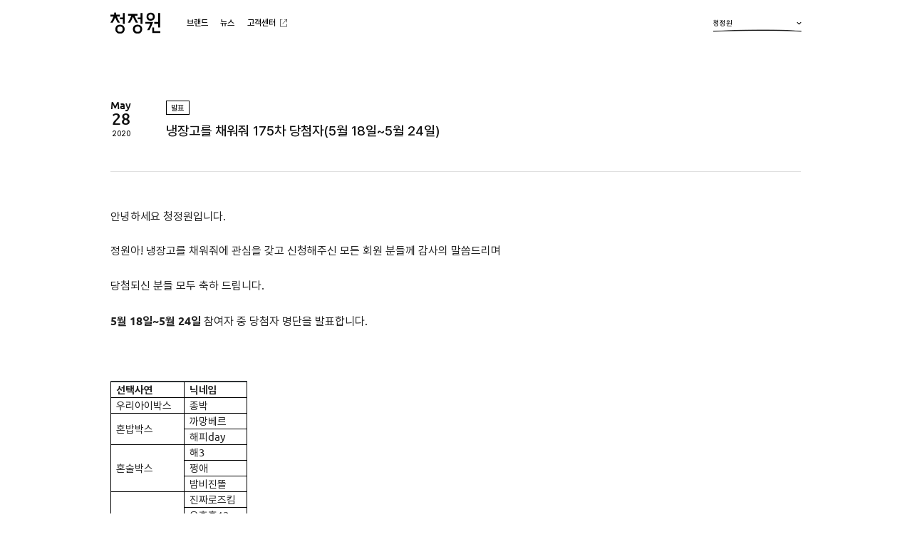

--- FILE ---
content_type: text/html; charset=UTF-8
request_url: https://www.chungjungone.com/%EB%83%89%EC%9E%A5%EA%B3%A0%EB%A5%BC-%EC%B1%84%EC%9B%8C%EC%A4%98-175%EC%B0%A8-%EB%8B%B9%EC%B2%A8%EC%9E%905%EC%9B%94/
body_size: 44158
content:
<!DOCTYPE html>

<html class="no-js" dir="ltr" lang="ko-KR"
	prefix="og: https://ogp.me/ns#" >

	<head>
		<meta http-equiv="X-UA-Compatible" content="IE=edge" />
		<meta charset="UTF-8" />
		<meta name="viewport" content="width=device-width, initial-scale=1.0, maximum-scale=1.0, minimum-scale=1.0, user-scalable=yes">
		<meta name="format-detection" content="telephone=no" />
		<link rel="profile" href="https://gmpg.org/xfn/11" />
		<link rel="stylesheet" type="text/css" href="https://www.chungjungone.com/wp-content/themes/chungjungone/assets/css/custom/fonts.css" media="none" onload="this.media='all';" />
		<title>냉장고를 채워줘 175차 당첨자(5월 18일~5월 24일) | 청정원</title>

		<!-- All in One SEO 4.1.10 -->
		<meta name="description" content="안녕하세요 청정원입니다. 정원아! 냉장고를 채워줘에 관심을 갖고 신청해주신 모든 회원 분들께 감사의 말씀드리며 당첨되신 분들 모두 축하 드립니다. 5월 18일~5월 24일 참여자 중 당첨자 명단을 발표합니다. 선택사연 닉네임 우리아이박스 종박 혼밥박스 까망베르 해피day 혼술박스 해3 쩡애 밤비진똘 홈파티박스 진짜로즈킴 유후훗12 딸바보 땡구맘 맞춤형 기프트박스는 6월 1일 주중 배송 예정입니다. ※ 당첨되신 분들은 경품 받으신 후 냉장고를 채워줘 당첨후기를 꼭 작성해주세요." />
		<meta name="robots" content="max-image-preview:large" />
		<meta name="keywords" content="news" />
		<link rel="canonical" href="https://www.chungjungone.com/%eb%83%89%ec%9e%a5%ea%b3%a0%eb%a5%bc-%ec%b1%84%ec%9b%8c%ec%a4%98-175%ec%b0%a8-%eb%8b%b9%ec%b2%a8%ec%9e%905%ec%9b%94/" />
		<meta property="og:locale" content="ko_KR" />
		<meta property="og:site_name" content="청정원 | 대상" />
		<meta property="og:type" content="article" />
		<meta property="og:title" content="냉장고를 채워줘 175차 당첨자(5월 18일~5월 24일) | 청정원" />
		<meta property="og:description" content="안녕하세요 청정원입니다. 정원아! 냉장고를 채워줘에 관심을 갖고 신청해주신 모든 회원 분들께 감사의 말씀드리며 당첨되신 분들 모두 축하 드립니다. 5월 18일~5월 24일 참여자 중 당첨자 명단을 발표합니다. 선택사연 닉네임 우리아이박스 종박 혼밥박스 까망베르 해피day 혼술박스 해3 쩡애 밤비진똘 홈파티박스 진짜로즈킴 유후훗12 딸바보 땡구맘 맞춤형 기프트박스는 6월 1일 주중 배송 예정입니다. ※ 당첨되신 분들은 경품 받으신 후 냉장고를 채워줘 당첨후기를 꼭 작성해주세요." />
		<meta property="og:url" content="https://www.chungjungone.com/%eb%83%89%ec%9e%a5%ea%b3%a0%eb%a5%bc-%ec%b1%84%ec%9b%8c%ec%a4%98-175%ec%b0%a8-%eb%8b%b9%ec%b2%a8%ec%9e%905%ec%9b%94/" />
		<meta property="og:image" content="https://www.chungjungone.com/wp-content/uploads/2022/05/og_img2.png" />
		<meta property="og:image:secure_url" content="https://www.chungjungone.com/wp-content/uploads/2022/05/og_img2.png" />
		<meta property="article:published_time" content="2020-05-28T08:33:21+00:00" />
		<meta property="article:modified_time" content="2020-05-28T08:33:21+00:00" />
		<meta name="twitter:card" content="summary" />
		<meta name="twitter:title" content="냉장고를 채워줘 175차 당첨자(5월 18일~5월 24일) | 청정원" />
		<meta name="twitter:description" content="안녕하세요 청정원입니다. 정원아! 냉장고를 채워줘에 관심을 갖고 신청해주신 모든 회원 분들께 감사의 말씀드리며 당첨되신 분들 모두 축하 드립니다. 5월 18일~5월 24일 참여자 중 당첨자 명단을 발표합니다. 선택사연 닉네임 우리아이박스 종박 혼밥박스 까망베르 해피day 혼술박스 해3 쩡애 밤비진똘 홈파티박스 진짜로즈킴 유후훗12 딸바보 땡구맘 맞춤형 기프트박스는 6월 1일 주중 배송 예정입니다. ※ 당첨되신 분들은 경품 받으신 후 냉장고를 채워줘 당첨후기를 꼭 작성해주세요." />
		<meta name="twitter:image" content="https://www.chungjungone.com/wp-content/uploads/2022/05/og_img2.png" />
		<script type="application/ld+json" class="aioseo-schema">
			{"@context":"https:\/\/schema.org","@graph":[{"@type":"WebSite","@id":"https:\/\/www.chungjungone.com\/#website","url":"https:\/\/www.chungjungone.com\/","name":"\uccad\uc815\uc6d0","description":"\ub300\uc0c1","inLanguage":"ko-KR","publisher":{"@id":"https:\/\/www.chungjungone.com\/#organization"}},{"@type":"Organization","@id":"https:\/\/www.chungjungone.com\/#organization","name":"\uccad\uc815\uc6d0","url":"https:\/\/www.chungjungone.com\/","logo":{"@type":"ImageObject","@id":"https:\/\/www.chungjungone.com\/#organizationLogo","url":"https:\/\/www.chungjungone.com\/wp-content\/uploads\/2022\/05\/android-chrome-256x256-1.png"},"image":{"@id":"https:\/\/www.chungjungone.com\/#organizationLogo"}},{"@type":"BreadcrumbList","@id":"https:\/\/www.chungjungone.com\/%eb%83%89%ec%9e%a5%ea%b3%a0%eb%a5%bc-%ec%b1%84%ec%9b%8c%ec%a4%98-175%ec%b0%a8-%eb%8b%b9%ec%b2%a8%ec%9e%905%ec%9b%94\/#breadcrumblist","itemListElement":[{"@type":"ListItem","@id":"https:\/\/www.chungjungone.com\/#listItem","position":1,"item":{"@type":"WebPage","@id":"https:\/\/www.chungjungone.com\/","name":"\ud648","description":"\uc624\ub298\uc744 \ub354 \ub9db\uc788\uac8c \ud558\ub294 \uc885\ud569\uc2dd\ud488 \uc804\ubb38 \ube0c\ub79c\ub4dc, \uccad\uc815\uc6d0","url":"https:\/\/www.chungjungone.com\/"},"nextItem":"https:\/\/www.chungjungone.com\/%eb%83%89%ec%9e%a5%ea%b3%a0%eb%a5%bc-%ec%b1%84%ec%9b%8c%ec%a4%98-175%ec%b0%a8-%eb%8b%b9%ec%b2%a8%ec%9e%905%ec%9b%94\/#listItem"},{"@type":"ListItem","@id":"https:\/\/www.chungjungone.com\/%eb%83%89%ec%9e%a5%ea%b3%a0%eb%a5%bc-%ec%b1%84%ec%9b%8c%ec%a4%98-175%ec%b0%a8-%eb%8b%b9%ec%b2%a8%ec%9e%905%ec%9b%94\/#listItem","position":2,"item":{"@type":"WebPage","@id":"https:\/\/www.chungjungone.com\/%eb%83%89%ec%9e%a5%ea%b3%a0%eb%a5%bc-%ec%b1%84%ec%9b%8c%ec%a4%98-175%ec%b0%a8-%eb%8b%b9%ec%b2%a8%ec%9e%905%ec%9b%94\/","name":"\ub0c9\uc7a5\uace0\ub97c \ucc44\uc6cc\uc918 175\ucc28 \ub2f9\ucca8\uc790(5\uc6d4 18\uc77c~5\uc6d4 24\uc77c)","description":"\uc548\ub155\ud558\uc138\uc694 \uccad\uc815\uc6d0\uc785\ub2c8\ub2e4. \uc815\uc6d0\uc544! \ub0c9\uc7a5\uace0\ub97c \ucc44\uc6cc\uc918\uc5d0 \uad00\uc2ec\uc744 \uac16\uace0 \uc2e0\uccad\ud574\uc8fc\uc2e0 \ubaa8\ub4e0 \ud68c\uc6d0 \ubd84\ub4e4\uaed8 \uac10\uc0ac\uc758 \ub9d0\uc500\ub4dc\ub9ac\uba70 \ub2f9\ucca8\ub418\uc2e0 \ubd84\ub4e4 \ubaa8\ub450 \ucd95\ud558 \ub4dc\ub9bd\ub2c8\ub2e4. 5\uc6d4 18\uc77c~5\uc6d4 24\uc77c \ucc38\uc5ec\uc790 \uc911 \ub2f9\ucca8\uc790 \uba85\ub2e8\uc744 \ubc1c\ud45c\ud569\ub2c8\ub2e4. \uc120\ud0dd\uc0ac\uc5f0 \ub2c9\ub124\uc784 \uc6b0\ub9ac\uc544\uc774\ubc15\uc2a4 \uc885\ubc15 \ud63c\ubc25\ubc15\uc2a4 \uae4c\ub9dd\ubca0\ub974 \ud574\ud53cday \ud63c\uc220\ubc15\uc2a4 \ud5743 \uca61\uc560 \ubc24\ube44\uc9c4\ub618 \ud648\ud30c\ud2f0\ubc15\uc2a4 \uc9c4\uc9dc\ub85c\uc988\ud0b4 \uc720\ud6c4\ud6d712 \ub538\ubc14\ubcf4 \ub561\uad6c\ub9d8 \ub9de\ucda4\ud615 \uae30\ud504\ud2b8\ubc15\uc2a4\ub294 6\uc6d4 1\uc77c \uc8fc\uc911 \ubc30\uc1a1 \uc608\uc815\uc785\ub2c8\ub2e4. \u203b \ub2f9\ucca8\ub418\uc2e0 \ubd84\ub4e4\uc740 \uacbd\ud488 \ubc1b\uc73c\uc2e0 \ud6c4 \ub0c9\uc7a5\uace0\ub97c \ucc44\uc6cc\uc918 \ub2f9\ucca8\ud6c4\uae30\ub97c \uaf2d \uc791\uc131\ud574\uc8fc\uc138\uc694.","url":"https:\/\/www.chungjungone.com\/%eb%83%89%ec%9e%a5%ea%b3%a0%eb%a5%bc-%ec%b1%84%ec%9b%8c%ec%a4%98-175%ec%b0%a8-%eb%8b%b9%ec%b2%a8%ec%9e%905%ec%9b%94\/"},"previousItem":"https:\/\/www.chungjungone.com\/#listItem"}]},{"@type":"Person","@id":"https:\/\/www.chungjungone.com\/author\/metabrain\/#author","url":"https:\/\/www.chungjungone.com\/author\/metabrain\/","name":"metabrain","image":{"@type":"ImageObject","@id":"https:\/\/www.chungjungone.com\/%eb%83%89%ec%9e%a5%ea%b3%a0%eb%a5%bc-%ec%b1%84%ec%9b%8c%ec%a4%98-175%ec%b0%a8-%eb%8b%b9%ec%b2%a8%ec%9e%905%ec%9b%94\/#authorImage","url":"https:\/\/secure.gravatar.com\/avatar\/75000646739057c916e5ac6ab386f4dc?s=96&d=mm&r=g","width":96,"height":96,"caption":"metabrain"}},{"@type":"WebPage","@id":"https:\/\/www.chungjungone.com\/%eb%83%89%ec%9e%a5%ea%b3%a0%eb%a5%bc-%ec%b1%84%ec%9b%8c%ec%a4%98-175%ec%b0%a8-%eb%8b%b9%ec%b2%a8%ec%9e%905%ec%9b%94\/#webpage","url":"https:\/\/www.chungjungone.com\/%eb%83%89%ec%9e%a5%ea%b3%a0%eb%a5%bc-%ec%b1%84%ec%9b%8c%ec%a4%98-175%ec%b0%a8-%eb%8b%b9%ec%b2%a8%ec%9e%905%ec%9b%94\/","name":"\ub0c9\uc7a5\uace0\ub97c \ucc44\uc6cc\uc918 175\ucc28 \ub2f9\ucca8\uc790(5\uc6d4 18\uc77c~5\uc6d4 24\uc77c) | \uccad\uc815\uc6d0","description":"\uc548\ub155\ud558\uc138\uc694 \uccad\uc815\uc6d0\uc785\ub2c8\ub2e4. \uc815\uc6d0\uc544! \ub0c9\uc7a5\uace0\ub97c \ucc44\uc6cc\uc918\uc5d0 \uad00\uc2ec\uc744 \uac16\uace0 \uc2e0\uccad\ud574\uc8fc\uc2e0 \ubaa8\ub4e0 \ud68c\uc6d0 \ubd84\ub4e4\uaed8 \uac10\uc0ac\uc758 \ub9d0\uc500\ub4dc\ub9ac\uba70 \ub2f9\ucca8\ub418\uc2e0 \ubd84\ub4e4 \ubaa8\ub450 \ucd95\ud558 \ub4dc\ub9bd\ub2c8\ub2e4. 5\uc6d4 18\uc77c~5\uc6d4 24\uc77c \ucc38\uc5ec\uc790 \uc911 \ub2f9\ucca8\uc790 \uba85\ub2e8\uc744 \ubc1c\ud45c\ud569\ub2c8\ub2e4. \uc120\ud0dd\uc0ac\uc5f0 \ub2c9\ub124\uc784 \uc6b0\ub9ac\uc544\uc774\ubc15\uc2a4 \uc885\ubc15 \ud63c\ubc25\ubc15\uc2a4 \uae4c\ub9dd\ubca0\ub974 \ud574\ud53cday \ud63c\uc220\ubc15\uc2a4 \ud5743 \uca61\uc560 \ubc24\ube44\uc9c4\ub618 \ud648\ud30c\ud2f0\ubc15\uc2a4 \uc9c4\uc9dc\ub85c\uc988\ud0b4 \uc720\ud6c4\ud6d712 \ub538\ubc14\ubcf4 \ub561\uad6c\ub9d8 \ub9de\ucda4\ud615 \uae30\ud504\ud2b8\ubc15\uc2a4\ub294 6\uc6d4 1\uc77c \uc8fc\uc911 \ubc30\uc1a1 \uc608\uc815\uc785\ub2c8\ub2e4. \u203b \ub2f9\ucca8\ub418\uc2e0 \ubd84\ub4e4\uc740 \uacbd\ud488 \ubc1b\uc73c\uc2e0 \ud6c4 \ub0c9\uc7a5\uace0\ub97c \ucc44\uc6cc\uc918 \ub2f9\ucca8\ud6c4\uae30\ub97c \uaf2d \uc791\uc131\ud574\uc8fc\uc138\uc694.","inLanguage":"ko-KR","isPartOf":{"@id":"https:\/\/www.chungjungone.com\/#website"},"breadcrumb":{"@id":"https:\/\/www.chungjungone.com\/%eb%83%89%ec%9e%a5%ea%b3%a0%eb%a5%bc-%ec%b1%84%ec%9b%8c%ec%a4%98-175%ec%b0%a8-%eb%8b%b9%ec%b2%a8%ec%9e%905%ec%9b%94\/#breadcrumblist"},"author":"https:\/\/www.chungjungone.com\/author\/metabrain\/#author","creator":"https:\/\/www.chungjungone.com\/author\/metabrain\/#author","datePublished":"2020-05-28T08:33:21+09:00","dateModified":"2020-05-28T08:33:21+09:00"},{"@type":"BlogPosting","@id":"https:\/\/www.chungjungone.com\/%eb%83%89%ec%9e%a5%ea%b3%a0%eb%a5%bc-%ec%b1%84%ec%9b%8c%ec%a4%98-175%ec%b0%a8-%eb%8b%b9%ec%b2%a8%ec%9e%905%ec%9b%94\/#blogposting","name":"\ub0c9\uc7a5\uace0\ub97c \ucc44\uc6cc\uc918 175\ucc28 \ub2f9\ucca8\uc790(5\uc6d4 18\uc77c~5\uc6d4 24\uc77c) | \uccad\uc815\uc6d0","description":"\uc548\ub155\ud558\uc138\uc694 \uccad\uc815\uc6d0\uc785\ub2c8\ub2e4. \uc815\uc6d0\uc544! \ub0c9\uc7a5\uace0\ub97c \ucc44\uc6cc\uc918\uc5d0 \uad00\uc2ec\uc744 \uac16\uace0 \uc2e0\uccad\ud574\uc8fc\uc2e0 \ubaa8\ub4e0 \ud68c\uc6d0 \ubd84\ub4e4\uaed8 \uac10\uc0ac\uc758 \ub9d0\uc500\ub4dc\ub9ac\uba70 \ub2f9\ucca8\ub418\uc2e0 \ubd84\ub4e4 \ubaa8\ub450 \ucd95\ud558 \ub4dc\ub9bd\ub2c8\ub2e4. 5\uc6d4 18\uc77c~5\uc6d4 24\uc77c \ucc38\uc5ec\uc790 \uc911 \ub2f9\ucca8\uc790 \uba85\ub2e8\uc744 \ubc1c\ud45c\ud569\ub2c8\ub2e4. \uc120\ud0dd\uc0ac\uc5f0 \ub2c9\ub124\uc784 \uc6b0\ub9ac\uc544\uc774\ubc15\uc2a4 \uc885\ubc15 \ud63c\ubc25\ubc15\uc2a4 \uae4c\ub9dd\ubca0\ub974 \ud574\ud53cday \ud63c\uc220\ubc15\uc2a4 \ud5743 \uca61\uc560 \ubc24\ube44\uc9c4\ub618 \ud648\ud30c\ud2f0\ubc15\uc2a4 \uc9c4\uc9dc\ub85c\uc988\ud0b4 \uc720\ud6c4\ud6d712 \ub538\ubc14\ubcf4 \ub561\uad6c\ub9d8 \ub9de\ucda4\ud615 \uae30\ud504\ud2b8\ubc15\uc2a4\ub294 6\uc6d4 1\uc77c \uc8fc\uc911 \ubc30\uc1a1 \uc608\uc815\uc785\ub2c8\ub2e4. \u203b \ub2f9\ucca8\ub418\uc2e0 \ubd84\ub4e4\uc740 \uacbd\ud488 \ubc1b\uc73c\uc2e0 \ud6c4 \ub0c9\uc7a5\uace0\ub97c \ucc44\uc6cc\uc918 \ub2f9\ucca8\ud6c4\uae30\ub97c \uaf2d \uc791\uc131\ud574\uc8fc\uc138\uc694.","inLanguage":"ko-KR","headline":"\ub0c9\uc7a5\uace0\ub97c \ucc44\uc6cc\uc918 175\ucc28 \ub2f9\ucca8\uc790(5\uc6d4 18\uc77c~5\uc6d4 24\uc77c)","author":{"@id":"https:\/\/www.chungjungone.com\/author\/metabrain\/#author"},"publisher":{"@id":"https:\/\/www.chungjungone.com\/#organization"},"datePublished":"2020-05-28T08:33:21+09:00","dateModified":"2020-05-28T08:33:21+09:00","articleSection":"News","mainEntityOfPage":{"@id":"https:\/\/www.chungjungone.com\/%eb%83%89%ec%9e%a5%ea%b3%a0%eb%a5%bc-%ec%b1%84%ec%9b%8c%ec%a4%98-175%ec%b0%a8-%eb%8b%b9%ec%b2%a8%ec%9e%905%ec%9b%94\/#webpage"},"isPartOf":{"@id":"https:\/\/www.chungjungone.com\/%eb%83%89%ec%9e%a5%ea%b3%a0%eb%a5%bc-%ec%b1%84%ec%9b%8c%ec%a4%98-175%ec%b0%a8-%eb%8b%b9%ec%b2%a8%ec%9e%905%ec%9b%94\/#webpage"},"image":{"@type":"ImageObject","@id":"https:\/\/www.chungjungone.com\/#articleImage","url":"https:\/\/www.chungjungone.com\/wp-content\/uploads\/2022\/05\/android-chrome-256x256-1.png"}}]}
		</script>
		<!-- All in One SEO -->

<link rel='dns-prefetch' href='//s.w.org' />
<link rel="alternate" type="application/rss+xml" title="청정원 &raquo; 피드" href="https://www.chungjungone.com/feed/" />
<link rel="alternate" type="application/rss+xml" title="청정원 &raquo; 댓글 피드" href="https://www.chungjungone.com/comments/feed/" />
<link rel="alternate" type="application/rss+xml" title="청정원 &raquo; 냉장고를 채워줘 175차 당첨자(5월 18일~5월 24일) 댓글 피드" href="https://www.chungjungone.com/%eb%83%89%ec%9e%a5%ea%b3%a0%eb%a5%bc-%ec%b1%84%ec%9b%8c%ec%a4%98-175%ec%b0%a8-%eb%8b%b9%ec%b2%a8%ec%9e%905%ec%9b%94/feed/" />
<link rel='stylesheet' id='sbi_styles-css'  href='https://www.chungjungone.com/wp-content/plugins/instagram-feed-pro/css/sbi-styles.min.css?ver=6.3.21769036088' media='all' />
<link rel='stylesheet' id='dflip-icons-style-css'  href='https://www.chungjungone.com/wp-content/plugins/3d-flipbook-dflip-lite/assets/css/themify-icons.min.css?ver=1.7.30' media='all' />
<link rel='stylesheet' id='dflip-style-css'  href='https://www.chungjungone.com/wp-content/plugins/3d-flipbook-dflip-lite/assets/css/dflip.min.css?ver=1.7.30' media='all' />
<script src='https://www.chungjungone.com/wp-content/themes/chungjungone/assets/js/index.js?ver=60899f7151333981d7851f0da6238fcb' id='twentytwenty-js-js' async></script>
<link rel="https://api.w.org/" href="https://www.chungjungone.com/wp-json/" /><link rel="alternate" type="application/json" href="https://www.chungjungone.com/wp-json/wp/v2/posts/5663" /><link rel="EditURI" type="application/rsd+xml" title="RSD" href="https://www.chungjungone.com/xmlrpc.php?rsd" />
<link rel="wlwmanifest" type="application/wlwmanifest+xml" href="https://www.chungjungone.com/wp-includes/wlwmanifest.xml" /> 

<link rel='shortlink' href='https://www.chungjungone.com/?p=5663' />
<link rel="alternate" type="application/json+oembed" href="https://www.chungjungone.com/wp-json/oembed/1.0/embed?url=https%3A%2F%2Fwww.chungjungone.com%2F%25eb%2583%2589%25ec%259e%25a5%25ea%25b3%25a0%25eb%25a5%25bc-%25ec%25b1%2584%25ec%259b%258c%25ec%25a4%2598-175%25ec%25b0%25a8-%25eb%258b%25b9%25ec%25b2%25a8%25ec%259e%25905%25ec%259b%2594%2F" />
<link rel="alternate" type="text/xml+oembed" href="https://www.chungjungone.com/wp-json/oembed/1.0/embed?url=https%3A%2F%2Fwww.chungjungone.com%2F%25eb%2583%2589%25ec%259e%25a5%25ea%25b3%25a0%25eb%25a5%25bc-%25ec%25b1%2584%25ec%259b%258c%25ec%25a4%2598-175%25ec%25b0%25a8-%25eb%258b%25b9%25ec%25b2%25a8%25ec%259e%25905%25ec%259b%2594%2F&#038;format=xml" />
	<script>document.documentElement.className = document.documentElement.className.replace( 'no-js', 'js' );</script>
	<script data-cfasync="false"> var dFlipLocation = "https://www.chungjungone.com/wp-content/plugins/3d-flipbook-dflip-lite/assets/"; var dFlipWPGlobal = {"text":{"toggleSound":"Turn on\/off Sound","toggleThumbnails":"Toggle Thumbnails","toggleOutline":"Toggle Outline\/Bookmark","previousPage":"Previous Page","nextPage":"Next Page","toggleFullscreen":"Toggle Fullscreen","zoomIn":"Zoom In","zoomOut":"Zoom Out","toggleHelp":"Toggle Help","singlePageMode":"Single Page Mode","doublePageMode":"Double Page Mode","downloadPDFFile":"Download PDF File","gotoFirstPage":"Goto First Page","gotoLastPage":"Goto Last Page","share":"Share","mailSubject":"I wanted you to see this FlipBook","mailBody":"Check out this site {{url}}","loading":"DearFlip: Loading "},"moreControls":"download,pageMode,startPage,endPage,sound","hideControls":"","scrollWheel":"true","backgroundColor":"#777","backgroundImage":"","height":"auto","paddingLeft":"20","paddingRight":"20","controlsPosition":"bottom","duration":800,"soundEnable":"true","enableDownload":"true","enableAnnotation":"false","enableAnalytics":"false","webgl":"true","hard":"none","maxTextureSize":"1600","rangeChunkSize":"524288","zoomRatio":1.5,"stiffness":3,"pageMode":"0","singlePageMode":"0","pageSize":"0","autoPlay":"false","autoPlayDuration":5000,"autoPlayStart":"false","linkTarget":"2","sharePrefix":"dearflip-"};</script>		<!-- favicon -->
		<link rel="shortcut icon" href="https://www.chungjungone.com/wp-content/themes/chungjungone/assets/images/logo/favicon.ico">
		<link rel="apple-touch-icon" sizes="180x180" href="https://www.chungjungone.com/wp-content/themes/chungjungone/assets/images/logo/apple-touch-icon.png">
		<link rel="icon" type="image/png" sizes="16x16" href="https://www.chungjungone.com/wp-content/themes/chungjungone/assets/images/logo/android-chrome-192x192.png">
		<link rel="icon" type="image/png" sizes="16x16" href="https://www.chungjungone.com/wp-content/themes/chungjungone/assets/images/logo/android-chrome-256x256.png">
		<link rel="icon" type="image/png" sizes="16x16" href="https://www.chungjungone.com/wp-content/themes/chungjungone/assets/images/logo/favicon-16x16.png">
		<link rel="icon" type="image/png" sizes="32x32" href="https://www.chungjungone.com/wp-content/themes/chungjungone/assets/images/logo/favicon-32x32.png">
		<!-- css -->
		<link rel="stylesheet" type="text/css" href="https://www.chungjungone.com/wp-content/themes/chungjungone/style.css?version=20220316" />
		<link rel="stylesheet" type="text/css" href="https://www.chungjungone.com/wp-content/themes/chungjungone/assets/css/custom/header.css?version=20220316" />
		<link rel="stylesheet" type="text/css" href="https://www.chungjungone.com/wp-content/themes/chungjungone/assets/css/custom/footer.css?version=20220316" />
		<link rel="stylesheet" type="text/css" href="https://www.chungjungone.com/wp-content/themes/chungjungone/assets/css/custom/component.css?version=20251229" />
		<link rel="stylesheet" type="text/css" href="https://www.chungjungone.com/wp-content/themes/chungjungone/assets/css/custom/page.css?version=202508123" />
		<!-- Google tag (gtag.js) -->
		<script async src="https://www.googletagmanager.com/gtag/js?id=G-HFTY676X5D"></script>
		<script>
		  window.dataLayer = window.dataLayer || [];
		  function gtag(){dataLayer.push(arguments);}
		  gtag('js', new Date());
		  gtag('config', 'G-HFTY676X5D');
		</script>
	</head>

	<body class="post-template-default single single-post postid-5663 single-format-standard singular has-single-pagination showing-comments">
		<div class="site">
			<!-- Header -->
			<header id="masthead" class="site-header">
				<div class="SiteHeaderMenuDim"></div>
				<div class="header-container">
					<div class="headerInfo">
						<!-- Logo -->
						<h1 class="Logo">
							<a href="https://www.chungjungone.com/" class="Logo-link"></a>
							<span class="Logo-text"><span class="ab-text">청정원</span></span>
						</h1>
						<!-- .Logo -->
						<!-- Navication -->
						<div class="SiteHeaderMenu">
							<button type="button" class="SiteHeaderMenu-close"><span class="ab-text">close</span></button>
							<button type="button" class="SiteHeaderMenu-back"><span class="ab-text">back</span></button>
															<nav id="site-navigation" class="primary-navigation" aria-label="주 메뉴">
									<div class="SiteHeaderMenu-inner">
										<div class="primary-menu-container"><ul id="primary-menu-list" class="menu-wrapper"><li id="menu-item-41" class="OneDepth-Brand SubTrue menu-item menu-item-type-post_type menu-item-object-page menu-item-has-children menu-item-41"><a href="https://www.chungjungone.com/brand/">브랜드</a><span class="icon"></span>
<ul class="sub-menu">
	<li id="menu-item-202" class="menu-item menu-item-type-post_type menu-item-object-page menu-item-202"><a href="https://www.chungjungone.com/brand/cjw/"><span class="MainSub-text">청정원</span><span class="MainSubImg"><span class="MainSubImg-img"><img src="/wp-content/uploads/2022/03/nav_cjw-1.png" alt="청정원" /></span><span class="MainSubImg-text">청정원</span></span></a></li>
	<li id="menu-item-205" class="menu-item menu-item-type-post_type menu-item-object-page menu-item-205"><a href="https://www.chungjungone.com/brand/homeings/"><span class="MainSub-text">호밍스</span><span class="MainSubImg"><span class="MainSubImg-img"><img src="/wp-content/uploads/2025/08/nw_homeings_logo.png" alt="호밍스" /></span><span class="MainSubImg-text">호밍스</span></span></a></li>
	<li id="menu-item-201" class="menu-item menu-item-type-post_type menu-item-object-page menu-item-201"><a href="https://www.chungjungone.com/brand/anjuya/"><span class="MainSub-text">안주야</span><span class="MainSubImg"><span class="MainSubImg-img"><img src="/wp-content/uploads/2022/03/nav_anjuya-1.png" alt="안주야" /></span><span class="MainSubImg-text">안주야</span></span></a></li>
	<li id="menu-item-200" class="menu-item menu-item-type-post_type menu-item-object-page menu-item-200"><a href="https://www.chungjungone.com/brand/sunchang/"><span class="MainSub-text">순창</span><span class="MainSubImg"><span class="MainSubImg-img"><img src="/wp-content/uploads/2022/03/nav_sunchang-1.png" alt="순창" /></span><span class="MainSubImg-text">순창</span></span></a></li>
	<li id="menu-item-203" class="menu-item menu-item-type-post_type menu-item-object-page menu-item-203"><a href="https://www.chungjungone.com/brand/curryqueen/"><span class="MainSub-text">카레여왕</span><span class="MainSubImg"><span class="MainSubImg-img"><img src="/wp-content/uploads/2022/03/nav_curryqueen-1.png" alt="카레여왕" /></span><span class="MainSubImg-text">카레여왕</span></span></a></li>
	<li id="menu-item-204" class="menu-item menu-item-type-post_type menu-item-object-page menu-item-204"><a href="https://www.chungjungone.com/brand/hatdam/"><span class="MainSub-text">햇살담은</span><span class="MainSubImg"><span class="MainSubImg-img"><img src="/wp-content/uploads/2022/03/nav_hatdam-1.png" alt="햇살담은" /></span><span class="MainSubImg-text">햇살담은</span></span></a></li>
	<li id="menu-item-206" class="menu-item menu-item-type-post_type menu-item-object-page menu-item-206"><a href="https://www.chungjungone.com/brand/hongcho/"><span class="MainSub-text">홍초</span><span class="MainSubImg"><span class="MainSubImg-img"><img src="/wp-content/uploads/2022/04/nav_hongcho-1-1.png" alt="홍초" /></span><span class="MainSubImg-text">홍초</span></span></a></li>
	<li id="menu-item-199" class="menu-item menu-item-type-post_type menu-item-object-page menu-item-199"><a href="https://www.chungjungone.com/brand/tasteteach/"><span class="MainSub-text">맛선생</span><span class="MainSubImg"><span class="MainSubImg-img"><img src="/wp-content/uploads/2022/03/nav_tasteteach-1.png" alt="맛선생" /></span><span class="MainSubImg-text">맛선생</span></span></a></li>
</ul>
</li>
<li id="menu-item-155" class="menu-item menu-item-type-post_type menu-item-object-page menu-item-has-children menu-item-155"><a href="https://www.chungjungone.com/news/">뉴스</a><span class="icon"></span>
<ul class="sub-menu">
	<li id="menu-item-456" class="nav-SiteMap menu-item menu-item-type-post_type menu-item-object-page menu-item-456"><a href="https://www.chungjungone.com/news/">공지&#038;이벤트</a></li>
</ul>
</li>
<li id="menu-item-232" class="nav-Center menu-item menu-item-type-custom menu-item-object-custom menu-item-232"><a target="_blank" rel="noopener" href="https://www.daesang.com/kr/support/customer/index.jsp">고객센터</a></li>
</ul></div>										<div class="HeaderSns">
											<ul class="HeaderSns-list">
												<li class="HeaderSns-item"><a class="HeaderSns-link facebook" href="https://www.facebook.com/jungonestory" target="_blank" title="새창열기"><span class="ab-text">facebook</span></a></li>
												<li class="HeaderSns-item"><a class="HeaderSns-link youtube" href="https://www.youtube.com/channel/UC0SI1QyV1HlA0aekZBouCWg" target="_blank" title="새창열기"><span class="ab-text">youtube</span></a></li>
												<li class="HeaderSns-item"><a class="HeaderSns-link blog" href="http://blog.naver.com/jungwondiary" target="_blank" title="새창열기"><span class="ab-text">blog</span></a></li>
												<li class="HeaderSns-item"><a class="HeaderSns-link instargram" href="https://instagram.com/chungjungone" target="_blank" title="새창열기"><span class="ab-text">instargram</span></a></li>
											</ul>
										</div>
									</div>
								</nav><!-- #site-navigation -->
													</div>
						<!-- .Navication -->
						<!-- SiteFamily -->
						<div class="SiteFamily">
							<a href="javascript:void(0)" class="SiteFamily-text">청정원<span class="SiteFamily-bar"></span></a>
							<ul class="SiteFamilySelect">
							<li class='SiteFamilySelect-item'><a href='http://blog.chungjungone.com/' class='SiteFamilySelect-link' target='_blank'>청정원</a></li><li class='SiteFamilySelect-item'><a href='http://www.jongga.co.kr' class='SiteFamilySelect-link' target='_blank'>종가</a></li><li class='SiteFamilySelect-item'><a href='http://www.daesang.com/' class='SiteFamilySelect-link' target='_blank'>대상</a></li><li class='SiteFamilySelect-item'><a href='http://www.jungoneshop.com/' class='SiteFamilySelect-link' target='_blank'>정원e샵</a></li><li class='SiteFamilySelect-item'><a href='http://www.wellife.co.kr/' class='SiteFamilySelect-link' target='_blank'>대상웰라이프</a></li><li class='SiteFamilySelect-item'><a href='http://www.ofoodglobal.com' class='SiteFamilySelect-link' target='_blank'>오푸드 글로벌</a></li><li class='SiteFamilySelect-item'><a href='http://www.jonggaglobal.com' class='SiteFamilySelect-link' target='_blank'>종가 글로벌</a></li>							</ul>
						</div>
						<!-- .SiteFamily -->
						<!-- Mobile Btn -->
						<button class="MobileMenuBtn">
							<span class="MobileMenuBtn-line"></span>
							<span class="MobileMenuBtn-line"></span>
							<span class="MobileMenuBtn-line"></span>
						</button>
						<!-- .Mobile Btn -->
					</div>
				</div>
			</header>
			<!-- .Header -->

<div id="site-content" class="site-content">
	<div class="page-container">
		
<article class="post-5663 post type-post status-publish format-standard hentry category-news" id="post-5663"> 
	<div class="siteSingle">
		<div class="SingleHeader">
			<div class="SingleHeaderDate">
				<span class="SingleHeaderDate-month">May</span>
				<span class="SingleHeaderDate-day">28</span>
				<span class="SingleHeaderDate-year">2020</span>
			</div>
			<div class="SingleHeaderTitle">
				<span class="SingleHeaderTitle-cate">발표</span>
				<h2 class="SingleHeaderTitle-text">냉장고를 채워줘 175차 당첨자(5월 18일~5월 24일)</h2>
			</div>
		</div>
		<div class="SingleContent">
			<p>안녕하세요 청정원입니다.</p>
<p>정원아! 냉장고를 채워줘에 관심을 갖고 신청해주신 모든 회원 분들께 감사의 말씀드리며</p>
<p>당첨되신 분들 모두 축하 드립니다.&nbsp;</p>
<p><strong style="font-size: 12pt;">5월 18일~5월 24일</strong><span style="font-size: 12pt;">&nbsp;참여자 중 당첨자 명단을 발표합니다.&nbsp;</span></p>
<p><span style="font-size: 12pt;"><br /></span></p>
<table border="0" cellspacing="0" cellpadding="0" style="width: 192px; border-collapse: collapse;">
<tbody>
<tr>
<td width="104" valign="top" style="width: 104px; border: 1px solid windowtext; padding: 0cm 4.95pt; height: 22px;">
<p align="left" style="margin-bottom: 0.0001pt; line-height: normal; word-break: keep-all;"><b><span style="font-size:11.0pt;맑은 고딕&quot;;">선택사연</span></b></p>
</td>
<td width="88" valign="top" style="width: 88px; border-top: 1px solid windowtext; border-right: 1px solid windowtext; border-bottom: 1px solid windowtext; border-image: initial; border-left: none; padding: 0cm 4.95pt; height: 22px;">
<p align="left" style="margin-bottom: 0.0001pt; line-height: normal; word-break: keep-all;"><b><span style="font-size:11.0pt;맑은 고딕&quot;;">닉네임</span></b></p>
</td>
</tr>
<tr>
<td width="104" valign="top" style="width: 104px; border-right: 1px solid windowtext; border-bottom: 1px solid windowtext; border-left: 1px solid windowtext; border-image: initial; border-top: none; padding: 0cm 4.95pt; height: 22px;">
<p align="left" style="margin-bottom: 0.0001pt; line-height: normal; word-break: keep-all;"><span style="font-size:11.0pt;맑은 고딕&quot;;맑은 고딕&quot;;맑은 고딕&quot;;color:black;  ">우리아이박스</span></p>
</td>
<td width="88" valign="top" style="width: 88px; border-top: none; border-left: none; border-bottom: 1px solid windowtext; border-right: 1px solid windowtext; padding: 0cm 4.95pt; height: 22px;">
<p align="left" style="margin-bottom: 0.0001pt; line-height: normal; word-break: keep-all;"><span style="font-size:11.0pt;맑은 고딕&quot;;맑은 고딕&quot;;맑은 고딕&quot;;color:black;  ">종박</span></p>
</td>
</tr>
<tr>
<td width="104" rowspan="2" valign="top" style="width: 104px; border-top: none; border-left: 1px solid windowtext; border-bottom: 1px solid black; border-right: 1px solid windowtext; padding: 0cm 4.95pt; height: 22px;">
<p align="left" style="margin-bottom: 0.0001pt; line-height: normal; word-break: keep-all;"><span style="font-size:11.0pt;맑은 고딕&quot;;맑은 고딕&quot;;맑은 고딕&quot;;color:black;  ">혼밥박스</span></p>
</td>
<td width="88" valign="top" style="width: 88px; border-top: none; border-left: none; border-bottom: 1px solid windowtext; border-right: 1px solid windowtext; padding: 0cm 4.95pt; height: 22px;">
<p align="left" style="margin-bottom: 0.0001pt; line-height: normal; word-break: keep-all;"><span style="font-size:11.0pt;맑은 고딕&quot;;맑은 고딕&quot;;맑은 고딕&quot;;color:black;  ">까망베르</span></p>
</td>
</tr>
<tr>
<td width="88" valign="top" style="width: 88px; border-top: none; border-left: none; border-bottom: 1px solid windowtext; border-right: 1px solid windowtext; padding: 0cm 4.95pt; height: 22px;">
<p align="left" style="margin-bottom: 0.0001pt; line-height: normal; word-break: keep-all;"><span style="font-size:11.0pt;맑은 고딕&quot;;맑은 고딕&quot;;맑은 고딕&quot;;color:black;  ">해피day</span></p>
</td>
</tr>
<tr>
<td width="104" rowspan="3" valign="top" style="width: 104px; border-top: none; border-left: 1px solid windowtext; border-bottom: 1px solid black; border-right: 1px solid windowtext; padding: 0cm 4.95pt; height: 22px;">
<p align="left" style="margin-bottom: 0.0001pt; line-height: normal; word-break: keep-all;"><span style="font-size:11.0pt;맑은 고딕&quot;;맑은 고딕&quot;;맑은 고딕&quot;;color:black;  ">혼술박스</span></p>
</td>
<td width="88" valign="top" style="width: 88px; border-top: none; border-left: none; border-bottom: 1px solid windowtext; border-right: 1px solid windowtext; padding: 0cm 4.95pt; height: 22px;">
<p align="left" style="margin-bottom: 0.0001pt; line-height: normal; word-break: keep-all;"><span style="font-size:11.0pt;맑은 고딕&quot;;맑은 고딕&quot;;맑은 고딕&quot;;color:black;  ">해3</span></p>
</td>
</tr>
<tr>
<td width="88" valign="top" style="width: 88px; border-top: none; border-left: none; border-bottom: 1px solid windowtext; border-right: 1px solid windowtext; padding: 0cm 4.95pt; height: 22px;">
<p align="left" style="margin-bottom: 0.0001pt; line-height: normal; word-break: keep-all;"><span style="font-size:11.0pt;맑은 고딕&quot;;맑은 고딕&quot;;맑은 고딕&quot;;color:black;  ">쩡애</span></p>
</td>
</tr>
<tr>
<td width="88" valign="top" style="width: 88px; border-top: none; border-left: none; border-bottom: 1px solid windowtext; border-right: 1px solid windowtext; padding: 0cm 4.95pt; height: 22px;">
<p align="left" style="margin-bottom: 0.0001pt; line-height: normal; word-break: keep-all;"><span style="font-size:11.0pt;맑은 고딕&quot;;맑은 고딕&quot;;맑은 고딕&quot;;color:black;  ">밤비진똘</span></p>
</td>
</tr>
<tr>
<td width="104" rowspan="4" valign="top" style="width: 104px; border-top: none; border-left: 1px solid windowtext; border-bottom: 1px solid black; border-right: 1px solid windowtext; padding: 0cm 4.95pt; height: 22px;">
<p align="left" style="margin-bottom: 0.0001pt; line-height: normal; word-break: keep-all;"><span style="font-size:11.0pt;맑은 고딕&quot;;맑은 고딕&quot;;맑은 고딕&quot;;color:black;  ">홈파티박스</span></p>
</td>
<td width="88" valign="top" style="width: 88px; border-top: none; border-left: none; border-bottom: 1px solid windowtext; border-right: 1px solid windowtext; padding: 0cm 4.95pt; height: 22px;">
<p align="left" style="margin-bottom: 0.0001pt; line-height: normal; word-break: keep-all;"><span style="font-size:11.0pt;맑은 고딕&quot;;맑은 고딕&quot;;맑은 고딕&quot;;color:black;  ">진짜로즈킴</span></p>
</td>
</tr>
<tr>
<td width="88" valign="top" style="width: 88px; border-top: none; border-left: none; border-bottom: 1px solid windowtext; border-right: 1px solid windowtext; padding: 0cm 4.95pt; height: 22px;">
<p align="left" style="margin-bottom: 0.0001pt; line-height: normal; word-break: keep-all;"><span style="font-size:11.0pt;맑은 고딕&quot;;맑은 고딕&quot;;맑은 고딕&quot;;color:black;  ">유후훗12</span></p>
</td>
</tr>
<tr>
<td width="88" valign="top" style="width: 88px; border-top: none; border-left: none; border-bottom: 1px solid windowtext; border-right: 1px solid windowtext; padding: 0cm 4.95pt; height: 22px;">
<p align="left" style="margin-bottom: 0.0001pt; line-height: normal; word-break: keep-all;"><span style="font-size:11.0pt;맑은 고딕&quot;;맑은 고딕&quot;;맑은 고딕&quot;;color:black;  ">딸바보</span></p>
</td>
</tr>
<tr>
<td width="88" valign="top" style="width: 88px; border-top: none; border-left: none; border-bottom: 1px solid windowtext; border-right: 1px solid windowtext; padding: 0cm 4.95pt; height: 22px;">
<p align="left" style="margin-bottom: 0.0001pt; line-height: normal; word-break: keep-all;"><span style="font-size:11.0pt;맑은 고딕&quot;;맑은 고딕&quot;;맑은 고딕&quot;;color:black;  ">땡구맘</span></p>
</td>
</tr>
</tbody>
</table>
<p><span style="font-size: 12pt;"><br /></span></p>
<p><span style="font-size: 12pt;"><br /></span></p>
<div><span style="font-size: 12pt;">맞춤형 기프트박스는&nbsp;</span><strong style="font-size: 12pt; color: rgb(255, 0, 0);">6월 1일 주중</strong><span style="font-size: 12pt;">&nbsp;배송 예정입니다.&nbsp;</span></div>
<div><span style="font-size: 12pt;"><br /></span></div>
<div>
<div>
<p><strong style="font-size: 12pt;"><span style="font-size: 12pt;">※ 당첨되신 분들은&nbsp;</span><span style="font-size: 12pt;">경품 받으신 후&nbsp;<span style="color: rgb(255, 0, 0);">냉장고를 채워줘 당첨후기를 꼭 작성</span>해주세요.</span></strong></p>
</div>
<div>
<p><strong><span style="font-size: 12pt;">당첨후기 작성자 분 중 월 3분을 추첨하여 3만원 상품권의 추가 혜택이 기다립니다~!!</span></strong></p>
<p><strong><span style="font-size: 12pt;"><u>당첨후기 미작성 하시면 이후 냉장고를 채워줘 사연등록 시 당첨확률이 낮아집니다</u>.</span></strong></p>
<p><span style="font-size: 12pt;"><br /></span></p>
<p align="left" style="line-height: normal; margin-bottom: 0pt;"><span style="font-size: 11pt;">※ 당첨 회원님께서 개인정보의 주소 및 휴대전화번호 정보를 정확히 입력하시지 않은 경우나 관리 소홀로 인해 경품배송에 문제가 발생한 경우 이에 대해서는 청정원에서 책임을 지지않으므로 항상&nbsp;<strong><u>마이페이지&gt; 개인정보를 정확히 입력 및 관리</u></strong>해주시기 바랍니다.</span></p>
</div>
</div>
		</div>
		
		<!-- 첨부파일 / 첨부파일이 없을 경우 영역 삭제 -->
				<div class="SingleAttachedFile" style="display:none;">
			<dl class="SingleAttachedFile-inner">
				<dt class="SingleAttachedFileTitle">첨부파일</dt>
				<dd class="SingleAttachedFileCont">
					<ul class="SingleAttachedFileCont-list">
										</ul>
				</dd>
			</dl>
		</div>
		<!-- .첨부파일 / 첨부파일이 없을 경우 영역 삭제 -->
		
		<!-- SinglePaging -->
				<div class="SinglePaging">
			<div class="SinglePagingButton">
				<ul class="SinglePagingButton-list">
					<li class="SinglePagingButton-item">
						<div class="SinglePagingButton-link"><a href='https://www.chungjungone.com/%eb%ac%b8%ed%99%94%ec%9d%b4%eb%b2%a4%ed%8a%b8-%ec%98%a5%ed%83%91%eb%b0%a9-%ea%b3%a0%ec%96%91%ec%9d%b4-5%ec%9b%94-2/?var_page=1&search_type=ALL&search_keyword=' class='SinglePagingButton-link'>
											<div class='SinglePagingPrev'>
												<span class='SinglePagingPrev-text'>Prev</span>
												<span class='SinglePagingPrev-title'>문화이벤트 - 옥탑방 고양이 5월 28일 공연 당첨자</span>
											</div>
										</a></div>
					</li>
					<li class="SinglePagingButton-item Next"><a href='https://www.chungjungone.com/%eb%8f%84%ec%84%9c%ec%a6%9d%ec%a0%95%ec%9d%b4%eb%b2%a4%ed%8a%b8-%eb%8b%a4%eb%85%80%ec%99%94%ec%8a%b5%eb%8b%88%eb%8b%a4-%eb%8b%b9%ec%b2%a8%ec%9e%90/?var_page=1&search_type=ALL&search_keyword=' class='SinglePagingButton-link'>
											<div class='SinglePagingNext'>
												<span class='SinglePagingNext-title'>도서증정이벤트 <다녀왔습니다> 당첨자</span>
												<span class='SinglePagingNext-text'>Next</span>
											</div>
										</a></li>
				</ul>
			</div>
			<a href="/news/?var_page=1&search_type=ALL&search_keyword=" class="SinglePagingLink"><span class="ab-text">목록으로</span></a>
		</div>
		<!-- .SinglePaging -->
	</div>
</article><!-- .post -->
	</div>
</div><!-- #site-content -->

			<footer id="site-footer" class="site-footer">
				<button type="button" class="TopButton">
					<span class="TopButton-text">Top</span>
				</button>
				<div class="footer-container">
					<div class="FooterMenu">
													<nav id="site-footerNav" class="primary-navigation" aria-label="footer menu">
								<div class="primary-menu-container"><ul id="primary-menu-list" class="menu-wrapper"><li id="menu-item-225" class="TargetLink text-bold menu-item menu-item-type-custom menu-item-object-custom menu-item-225"><a target="_blank" rel="noopener" href="https://www.daesang.com/kr/tail/privacy.jsp">개인정보처리방침</a></li>
<li id="menu-item-51" class="menu-item menu-item-type-post_type menu-item-object-page menu-item-51"><a href="https://www.chungjungone.com/%ec%9d%b4%eb%a9%94%ec%9d%bc%eb%ac%b4%eb%8b%a8%ec%88%98%ec%a7%91%ea%b1%b0%eb%b6%80/">이메일무단수집거부</a></li>
<li id="menu-item-50" class="menu-item menu-item-type-post_type menu-item-object-page menu-item-50"><a href="https://www.chungjungone.com/%ec%82%ac%ec%9d%b4%ed%8a%b8%eb%a7%b5/">사이트맵</a></li>
<li id="menu-item-786" class="ImgNav menu-item menu-item-type-custom menu-item-object-custom menu-item-786"><a target="_blank" rel="noopener" href="https://www.daesang.com/kr/sustainability/ccm.jsp"><img src="/wp-content/uploads/2022/04/ccm.png" alt="CCM" /></a></li>
</ul></div>							</nav><!-- #site-navigation -->
											</div>
					<div class="FooterLogo"><span class="ab-text">청정원</span></div>
					<div class="FooterInfo">
						<ul class="FooterInfo-list">
							<li class="FooterInfo-item">대상(주)</li>
							<li class="FooterInfo-item no-Bullet">사업자 등록번호:109-81-14886</li><br />
							<li class="FooterInfo-item">대표이사:임정배</li>
							<li class="FooterInfo-item no-Bullet">주소:서울시 종로구 창경궁로 120(인의동)</li><br />
							<li class="FooterInfo-item no-Bullet">제품관련 고객상담:<a class="FooterInfo-link" href="tel:0800199119">080-019-9119</a></li><br />
							<li class="FooterInfo-item no-Bullet">상담시간:평일 09:00~17:30 (토, 일요일, 공휴일 휴무)</li><br />
							<li class="FooterInfo-item no-Bullet">개인정보 보호책임자:윤한권</li>
						</ul>
					</div>
					<div class="FooterSns">
						<ul class="FooterSns-list">
							<li class="FooterSns-item"><a class="FooterSns-link facebook" href="https://www.facebook.com/jungonestory" target="_blank" title="새창열기"><span class="ab-text">facebook</span></a></li>
							<li class="FooterSns-item"><a class="FooterSns-link youtube" href="https://www.youtube.com/channel/UC0SI1QyV1HlA0aekZBouCWg" target="_blank" title="새창열기"><span class="ab-text">youtube</span></a></li>
							<li class="FooterSns-item"><a class="FooterSns-link blog" href="http://blog.naver.com/jungwondiary" target="_blank" title="새창열기"><span class="ab-text">blog</span></a></li>
							<li class="FooterSns-item"><a class="FooterSns-link instargram" href="https://instagram.com/chungjungone" target="_blank" title="새창열기"><span class="ab-text">instargram</span></a></li>
						</ul>
					</div>
					<div class="FooterCopy">COPYRIGHT 청정원. ALL RIGHTS RESERVED.</div>
				</div>
			</footer><!-- #site-footer -->
		</div>
		<!-- Custom Feeds for Instagram JS -->
<script type="text/javascript">
var sbiajaxurl = "https://www.chungjungone.com/wp-admin/admin-ajax.php";

</script>
<script src='https://www.chungjungone.com/wp-includes/js/jquery/jquery.min.js?ver=3.6.0' id='jquery-core-js'></script>
<script src='https://www.chungjungone.com/wp-includes/js/jquery/jquery-migrate.min.js?ver=3.3.2' id='jquery-migrate-js'></script>
<script src='https://www.chungjungone.com/wp-includes/js/comment-reply.min.js?ver=60899f7151333981d7851f0da6238fcb' id='comment-reply-js'></script>
<script src='https://www.chungjungone.com/wp-content/themes/chungjungone/assets/js/vender/ScrollMagic.min.js?ver=1.1' id='scrollmasic-js-js'></script>
<script src='https://www.chungjungone.com/wp-content/themes/chungjungone/assets/js/vender/TweenMax.min.js?ver=1.1' id='tweenmax-js-js'></script>
<script src='https://www.chungjungone.com/wp-content/themes/chungjungone/assets/js/vender/animation.gsap.js?ver=1.1' id='gsap-js-js'></script>
<script src='https://www.chungjungone.com/wp-content/themes/chungjungone/assets/js/vender/swiper-4.5.0.min.js?ver=1.1' id='swiper-js-js'></script>
<script src='https://www.chungjungone.com/wp-content/themes/chungjungone/assets/js/custom/common.js?ver=1.1' id='custom-js-js'></script>
<script id='metabrain-dev-js-js-extra'>
var metabrain_dev = {"ajax_url":"https:\/\/www.chungjungone.com\/wp-admin\/admin-ajax.php","urlhomejs":"https:\/\/www.chungjungone.com","nonce":"f97138aed9"};
</script>
<script src='https://www.chungjungone.com/wp-content/themes/chungjungone/assets/js/dev.js?ver=1.1' id='metabrain-dev-js-js'></script>
<script src='https://www.chungjungone.com/wp-content/plugins/3d-flipbook-dflip-lite/assets/js/dflip.min.js?ver=1.7.30' id='dflip-script-js'></script>
		<script>
		/**
		 * Ie 10- redirect
		 */
		 var ieVersion = (function () {
			var version = -1;
			if (
			  navigator.appName == 'Microsoft Internet Explorer' &&
			  navigator.userAgent.toLowerCase().indexOf('msie') != -1 &&
			  new RegExp('MSIE ([0-9]{1,}[\./0-9]{0,})').exec(navigator.userAgent) != null
			) {
			  version = parseInt(RegExp.$1);
			}

			return version;
		  })();

		  if (ieVersion !== -1 && ieVersion < 11) {
			window.location = "/wp-content/themes/chungjungone/html/browser.html";
		  }
		</script>
	</body>
</html>


--- FILE ---
content_type: text/css
request_url: https://www.chungjungone.com/wp-content/themes/chungjungone/style.css?version=20220316
body_size: 12055
content:
@charset "UTF-8";

/*=========================================================
  Reset
=========================================================*/
html {font-size:1em;}
html,body,div,span,applet,object,iframe,h1,h2,h3,h4,h5,h6,p,blockquote,pre,a,abbr,acronym,address,big,cite,code,del,dfn,em,img,ins,kbd,q,s,samp,small,strike,strong,sub,sup,tt,var,b,u,i,center,dl,dt,dd,ol,ul,li,fieldset,form,label,legend,table,caption,tbody,tfoot,thead,tr,th,td,article,aside,canvas,details,embed,figure,figcaption,footer,header,hgroup,menu,nav,output,ruby,section,summary,time,mark,audio,video,button, select, option {-webkit-box-sizing:border-box; -moz-box-sizing:border-box; box-sizing:border-box; margin:0; padding:0; border:0; font-family:"Ubuntu","Pretendard","Noto Sans SC","Noto Sans KR", Dotum, 돋움, Helvetica, "Apple SD Gothic Neo", sans-serif; font-size:100%; vertical-align:baseline; -o-box-sizing:border-box; -ms-box-sizing:border-box;}

input[type="text"],input[type="email"],input[type="number"],button,input[type="submit"],input[type="reset"],button,input[type="tel"],button,input[type="password"],input[type="url"],input[type="search"],input[type="file"],button,textarea {-webkit-box-sizing:border-box; -moz-box-sizing:border-box; box-sizing:border-box; margin:0; padding:0; border:none; border-radius:0; background:none; font-family:"Ubuntu","Pretendard","Noto Sans KR", Dotum, 돋움, Helvetica, "Apple SD Gothic Neo", sans-serif; font-size:100%;-webkit-appearance:none ; appearance:none; -moz-appearance:none; -ms-appearance:none; -o-appearance:none; -webkit-border-radius:0; -moz-border-radius:0; -o-box-sizing:border-box;}
body {position:relative; background:#fff; font-size:16px; line-height:1.7; color:#101010;word-wrap:break-word; word-break:keep-all; text-size-adjust:none; -webkit-text-size-adjust:none; -moz-text-size-adjust:none;font-weight:400;}
h1,h2,h3,h4,h5,h6 {font-weight:normal;}
ol,ul {list-style:none;}
blockquote,q {quotes:none;}
input:focus,button:focus {border:none;}
table {border-spacing:0;}
ul,ol,li {margin:0; padding:0;}
li {list-style:none;}
a:focus {outline:none !important;}
a {text-decoration:none;}
:invalid {box-shadow:none;}
:-moz-submit-invalid {box-shadow:none;}
:-moz-ui-invalid {box-shadow:none;}
button::-moz-focus-inner {margin-top:-2px; margin-bottom:-2px;padding:0; border:0;}
input::-moz-focus-inner {margin-top:-2px; margin-bottom:-2px;padding:0; border:0;}
img {max-width:100%;height:auto;}
button:hover {cursor:pointer;}
button {background:transparent;}
textarea:focus {outline:none;}
:focus {outline:none;}
html {overflow-y:scroll;-webkit-font-smoothing:antialiased; -moz-osx-font-smoothing:grayscale;}
input[type=text]::-ms-clear {display:none;}
input[type=email]::-ms-clear {display:none;}
input[type=number]::-ms-clear {display:none;}
sup{font-size:0.75em;vertical-align: top;}
sub{font-size:0.75em;vertical-align: bottom;}
select{-webkit-box-sizing:border-box; -moz-box-sizing:border-box; box-sizing:border-box; margin:0; padding:0; border:none; border-radius:0; background:none;font-size:100%;-webkit-appearance:none ; appearance:none; -moz-appearance:none; -ms-appearance:none; -o-appearance:none; -webkit-border-radius:0; -moz-border-radius:0; -o-box-sizing:border-box;}
select::-ms-expand {display: none;}
::-webkit-file-upload-button { cursor:pointer; }

.ab-text{
	overflow: hidden; 
	display:block; 
	position:absolute; 
	border: 0; 
	width: 1px; 
	height: 1px;
}

.text-medium{
	font-weight:500;
}

.text-bold{
	font-weight:bold;
}

.text-thin{
	font-weight:300;
}

.color-red{
	color:#D13030 !important;
}

.color-blue{
	color:#357DDD !important;
}

.color-skyblue{
	color:#00B5D5 !important;
}

input[type="search"]::-webkit-search-decoration,
input[type="search"]::-webkit-search-cancel-button,
input[type="search"]::-webkit-search-results-button,
input[type="search"]::-webkit-search-results-decoration {
  -webkit-appearance:none;
}


html.is-Hidden{
	overflow:hidden;
}

/* wordpress reset
=========================================================*/
@media screen and (max-width: 600px) {
  #wpadminbar {
	  position:fixed !important; 
	  top:0; 
	  left:0;
  }
}

@media all and (-ms-high-contrast: none), (-ms-high-contrast: active) {
    html,body,div,span,applet,object,iframe,h1,h2,h3,h4,h5,h6,p,blockquote,pre,a,abbr,acronym,address,big,cite,code,del,dfn,em,img,ins,kbd,q,s,samp,small,strike,strong,sub,sup,tt,var,b,u,i,center,dl,dt,dd,ol,ul,li,fieldset,form,label,legend,table,caption,tbody,tfoot,thead,tr,th,td,article,aside,canvas,details,embed,figure,figcaption,footer,header,hgroup,menu,nav,output,ruby,section,summary,time,mark,audio,video,button{
		min-height:1px;
	}
}

.edit-link{
	display:none;
}

/*=========================================================
  Layout
=========================================================*/

@media screen and  (min-width: 783px) {
  .admin-bar .site-header{
	top:32px;
  }
}
@media screen and (max-width: 782px) {
  .admin-bar .site-header{
	top:46px;
  }
}

.site{
	overflow:hidden;
}

.site-content {
	overflow:hidden;
}

.home .site-content{
	min-height:100%;
}

.site-container{
	max-width: 1614px;
	margin:0 auto;
	position: relative;
	padding:0 80px;
}

.site-container:after{
	content: "";
	display: table;
	clear: both;
}

.page-container{
	max-width: 1614px;
    margin: 0 auto;
    position: relative;
    padding: 0 80px;
}

.page-container:after{
	content: "";
	display: table;
	clear: both;
}

.site-footer{
	flex-shrink: 0;
}

@media screen and (max-width: 1920px) and (min-width: 1025px) {
	.site-container{
		max-width: 67.7083vw;
		padding:0 4.93827vw;
	}
	
	.page-container{
		max-width: 84.0625vw;
		padding: 0 4.1666vw;
	}
}

@media screen and (max-width: 1024px) and (min-width: 768px) {
	.site-container{
		max-width: 80.7083vw;
		padding:0 2.6041vw;
	}
	
	.page-container{
		max-width:100%;
		padding:0 5.20833vw;
	}
}

@media screen and (max-width: 767px) and (min-width: 1px) {
	.site-container{
		max-width: 100%;
		padding:0 6.25vw;
	}
	
	.page-container{
		max-width:100%;
		padding:0 6.25vw;
	}
}

/*=========================================================
  Swiper Basic CSS
=========================================================*/
.swiper-container {
  margin-left: auto;
  margin-right: auto;
  position: relative;
  overflow: hidden;
  z-index: 1;
  width: 100%;
  height: 100%;
}

.swiper-wrapper {
  position: relative;
  width: 100%;
  height: 100%;
  z-index: 1;
  display: flex;
  transition-property: transform;
  box-sizing: content-box;
  transform: translate3d(0px, 0, 0);
}

.swiper-slide {
  flex-shrink: 0;
  width: 100%;
  height: 100%;
  position: relative;
  transition-property: transform;
  display: -webkit-box;
  display: -ms-flexbox;
  display: -webkit-flex;
  display: flex;
  -webkit-box-pack: center;
  -ms-flex-pack: center;
  -webkit-justify-content: center;
  justify-content: center;
  -webkit-box-align: center;
  -ms-flex-align: center;
  -webkit-align-items: center;
  align-items: center;
}

.swiper-container-fade .swiper-slide{
    transition-property: opacity;
}

.swiper-button-disabled {
  opacity: 0.15;
  cursor: auto;
  pointer-events: none;
}

.is-slide_disable .swiper-button-prev {
  display: none;
}

.is-slide_disable .swiper-button-next {
  display: none;
}

.swiper-scrollbar {
  border-radius: 10px;
  position: relative;
  -ms-touch-action: none;
  background-color: rgba(0, 0, 0, 0.3);
}

.swiper-container-vertical > .swiper-scrollbar {
  position: absolute;
  right: 3px;
  top: 1%;
  z-index: 50;
  width: 1px;
  height: 98%;
}

.swiper-container .swiper-notification {
  position: absolute;
  left: 0;
  top: 0;
  pointer-events: none;
  opacity: 0;
  z-index: -1000;
}

.swiper-button-lock {
  display: none;
}

.site-main > .site-container{
	overflow:visible;
}

@media screen and (min-width: 1025px) {
	.site-main > .site-container{
		min-height:600px;
	}
	
	.error404 .site-main > .site-container{
		min-height:0px;
	}
}

.not-Footer .site-footer{
	display:none !important;
}

/* ============================================================
   Margin
==============================================================*/
/*	Margin:bottom
==============================================================*/
.mb220{
	margin-bottom:220px !important;
}

.mb180{
	margin-bottom:180px !important;
}

.mb170{
	margin-bottom:170px !important;
}

.mb160{
	margin-bottom:160px !important;
}

.mb150{
	margin-bottom:150px !important;
}

.mb140{
	margin-bottom:140px !important;
}

.mb130{
	margin-bottom:130px !important;
}

.mb110{
	margin-bottom:110px !important;
}

.mb100{
	margin-bottom:100px !important;
}

.mb80{
	margin-bottom:80px !important;
}

.mb70{
	margin-bottom:70px !important;
}

.mb60{
	margin-bottom:60px !important;
}

.mb50{
	margin-bottom:50px !important;
}

.mb35{
	margin-bottom:35px !important;
}

.mb30{
	margin-bottom:30px !important;
}

.mb25{
	margin-bottom:25px !important;
}

.mb20{
	margin-bottom:20px !important;
}

.mb15{
	margin-bottom:15px !important;
}

.mb0{
	margin-bottom:0px !important;
}


/* Responesive
==============================================================*/
@media screen and (max-width: 1920px) and (min-width: 1025px) {
	.mb220{
		margin-bottom:11.4583vw !important;
	}
	
	.mb180{
		margin-bottom:9.375vw !important;
	}

	.mb170{
		margin-bottom:8.854166vw !important;
	}

	.mb160{
		margin-bottom:8.33333vw !important;
	}

	.mb150{
		margin-bottom:7.8125vw !important;
	}
	
	.mb140{
		margin-bottom:7.2916vw !important;
	}
	
	.mb130{
		margin-bottom:6.770833vw !important;
	}
	
	.mb110{
		margin-bottom:5.7291vw !important;
	}
	
	.mb100{
		margin-bottom:5.2083vw !important;
	}	
	
	.mb80{
		margin-bottom:4.16666vw !important;
	}
	
	.mb70{
		margin-bottom:3.6458vw !important;
	}

	.mb60{
		margin-bottom:3.125vw !important;
	}
	
	.mb50{
		margin-bottom:2.60416vw !important;
	}
	
	.mb35{
		margin-bottom:1.8229vw !important;
	}
	
	.mb30{
		margin-bottom:1.5625vw !important;
	}
	
	.mb25{
		margin-bottom:1.30208vw !important;
	}
	
	.mb20{
		margin-bottom:1.0416vw !important;
	}

	.mb15{
		margin-bottom:0.78125vw !important;
	}
}

@media screen and (max-width: 1024px) and (min-width: 768px) {	
	.mb220{
		margin-bottom:19.4583vw !important;
	}
	
	.mb180{
		margin-bottom:17.578125vw !important;
	}

	.mb170{
		margin-bottom:16.6015625vw !important;
	}

	.mb160{
		margin-bottom:15.625vw !important;
	}

	.mb150{
		margin-bottom:14.6484375vw !important;
	}

	.mb140{
		margin-bottom:13.725vw !important;
	}
	
	.mb130{
		margin-bottom:12.770833vw !important;
	}
	
	.mb110{
		margin-bottom:10.7526vw !important;
	}
		
	.mb100{
		margin-bottom:9.7656vw !important;
	}
	
	.mb80{
		margin-bottom:8.16666vw !important;
	}
	
	.mb70{
		margin-bottom:6.6846vw !important;
	}

	.mb60{
		margin-bottom:5.71538vw !important;
	}

	.mb50{
		margin-bottom:4.7619vw !important;
	}
	
	.mb35{
		margin-bottom:3.3923vw !important;
	}
	
	.mb30{
		margin-bottom:2.9076vw !important;
	}
	
	.mb25{
		margin-bottom:2.423vw !important;
	}
	
	.mb20{
		margin-bottom:1.93846vw !important;
	}

	.mb15{
		margin-bottom:1.4538vw !important;
	}
}

@media screen and (max-width: 767px) and (min-width: 1px) {	
	.mb220{
		margin-bottom:24.4583vw !important;
	}
	
	.mb180{
		margin-bottom:23.468vw !important;
	}

	.mb170{
		margin-bottom:22.1642764vw !important;
	}

	.mb160{
		margin-bottom:20.860495vw !important;
	}

	.mb150{
		margin-bottom:19.5567vw !important;
	}

	.mb140{
		margin-bottom:22.4128vw !important;
	}
	
	.mb130{
		margin-bottom:20.470833vw !important;
	}
	
	.mb110{
		margin-bottom:19.2529vw !important;
	}
		
	.mb100{
		margin-bottom:17.2529vw !important;
	}
	
	.mb80{
		margin-bottom:16.86666vw !important;
	}
	
	.mb70{
		margin-bottom:16.706vw !important;
	}

	.mb60{
		margin-bottom:14.319vw !important;
	}

	.mb50{
		margin-bottom:11.933vw !important;
	}
	
	.mb35{
		margin-bottom:8.353vw !important;
	}
	
	.mb30{
		margin-bottom:7.1599vw !important;
	}
	
	.mb25{
		margin-bottom:5.966vw !important;
	}
	
	.mb20{
		margin-bottom:4.7732vw !important;
	}

	.mb15{
		margin-bottom:3.5799vw !important;
	}
}


--- FILE ---
content_type: text/css
request_url: https://www.chungjungone.com/wp-content/themes/chungjungone/assets/css/custom/component.css?version=20251229
body_size: 65964
content:
@charset "UTF-8";

/*=========================================================
	BrandSlogan
=========================================================*/
.BrandSlogan:after{
	content:'';
	display:block;
	clear:both;
}

.BrandSloganImg{
	float:left;
	width:31.73%;
	margin-right:10.90%;
}

.BrandSloganImg img{
	display:block;
	width:100%;
}

.BrandSloganCont{
	overflow:hidden;
}

.BrandSloganContTop-text{
	display:block;
	color:#00B5D5;
	font-size:80px;
	font-family: 'CJW';
	font-weight:bold;
	line-height:1.2em;
}

@media all and (-ms-high-contrast: none), (-ms-high-contrast: active) {
	.BrandSloganContTop-text{
		font-family:"Ubuntu","Pretendard","Noto Sans SC","Noto Sans KR", Dotum, 돋움, Helvetica, "Apple SD Gothic Neo", sans-serif;
		font-weight:500;
	}
}

.BrandSloganContTopSub{
	margin-top:16px;
}

.BrandSloganContTopSub-text{
	display:block;
	color:#00B5D5;
	font-size:38px;
	font-family:'Ubuntu';
	line-height:1.2em;
}

.BrandSloganContBtm{
	margin-top:72px;
}

.BrandSloganContBtm-item{
	margin-bottom:46px;
}

.BrandSloganContBtm-item:last-child{
	margin-bottom:0;
}

.BrandSloganContBtm-title{
	display:block;
	color:#000;
	font-size:32px;
	font-weight:600;
	font-family: 'Pretendard';
	line-height:1.4em;
}

.BrandSloganContBtm-text{
	display:block;
	margin-top:10px;
	color:#000;
	font-size:18px;
	font-family: 'Pretendard';
	line-height:1.4em;
}

/* responsive */
@media screen and (max-width:1920px) and (min-width:1025px){
	.BrandSloganContTop-text{
		font-size:4.16666vw;
	}

	.BrandSloganContTopSub{
		margin-top:0.8333vw;
	}

	.BrandSloganContTopSub-text{
		font-size:1.979166vw;
	}

	.BrandSloganContBtm{
		margin-top:3.75vw;
	}

	.BrandSloganContBtm-item{
		margin-bottom:2.395833vw;
	}

	.BrandSloganContBtm-title{
		font-size:1.666666vw;
	}

	.BrandSloganContBtm-text{
		margin-top:0.520833vw;
		font-size:0.9375vw;
	}
}

@media screen and (max-width:1066px) and (min-width:1025px){
	.BrandSloganContBtm-text{
		font-size:10px;
	}
}

@media screen and (max-width:1024px) and (min-width:768px){
	.BrandSloganImg{
		width:40%;
		margin-right:7%;
	}

	.BrandSloganContTop-text{
		font-size:5.4125vw;
	}

	.BrandSloganContTopSub{
		margin-top:1.5625vw;
	}

	.BrandSloganContTopSub-text{
		font-size:3.4109375vw;
	}

	.BrandSloganContBtm{
		margin-top:7.03125vw;
	}

	.BrandSloganContBtm-item{
		margin-bottom:4.4921875vw;
	}

	.BrandSloganContBtm-title{
		font-size:3.125vw;
	}

	.BrandSloganContBtm-text{
		margin-top:0.9765625vw;
		font-size:1.7578125vw;
	}
}

@media screen and (max-width: 767px) and (min-width:1px){
	.BrandSloganImg{
		float:none;
		width:auto;
		margin-left:-6.25vw;
		margin-right:-6.25vw;
		margin-bottom:8vw;
	}

	.BrandSloganContTop-text{
		font-size:9.3333vw;
	}

	.BrandSloganContTopSub{
		margin-top:4.266666vw;
	}

	.BrandSloganContTopSub-text{
		font-size:6.333vw;
	}

	.BrandSloganContBtm{
		margin-top:18.2vw;
	}

	.BrandSloganContBtm-item{
		margin-bottom:12.2666vw;
	}

	.BrandSloganContBtm-title{
		font-size:5.666vw;
	}

	.BrandSloganContBtm-text{
		margin-top:4.66666vw;
		font-size:4.5vw;
		line-height:1.6em;
	}
}



/*=========================================================
	CJWBrandItem
=========================================================*/
.CJWBrandItem-link{
	overflow:hidden;
	display:block;
	position:relative;
}

.CJWBrandItem-link:before{
	content:'';
	display:block;
	padding-bottom:100%;
}

.CJWBrandList-item.col2 .CJWBrandItem-link:before{
	content:'';
	display:block;
	padding-bottom:48.21%;
}

.CJWBrandItemBg{
	position:absolute;
	top:0;
	left:0;
	right:0;
	bottom:0;
	z-index:5;
}

.CJWBrandItemBg:after{
	content:'';
	display:block;
	position:absolute;
	top:0;
	left:0;
	right:0;
	bottom:0;
	z-index:5;
	background-color:rgba(0,0,0,0.3);
}

.CJWBrandItemBg img{
	display:block;
	position:absolute;
	top:0;
	left:0;
	width:100%;
	transition-property:transform;
	transition-duration:0.4s;
}

.CJWBrandItemLogo{
	display:block;
	height:68px;
	position:absolute;
	top:47px;
	right:40px;
	z-index:5;
	font-size:0;
	line-height:0;
}

.CJWBrandItemLogo img{
	height:100%;
}

.CJWBrandItemCont{
	position:absolute;
	z-index:10;
	bottom:40px;
	left:40px;
	right:20px;
}

.CJWBrandItemContTitle{
	padding-bottom:70px;
}

.CJWBrandItemContTitle:after{
	content:'';
	display:block;
	width: 46px;
    height: 46px;
	position:absolute;
	left:0;
	bottom:0;
	background-image:url('../../images/icon/ico_more.svg');
    background-size: 46px 46px;
}

.CJWBrandItemContTitle-text{
	display:block;
	color:#fff;
	font-size:42px;
	font-family: 'Pretendard';
	line-height:1.4em;
}

.CJWBrandItemCont-logo img{
	display:inline-block;
	max-height:68px;
}


/* responsive */
@media screen and (min-width:1025px){
	.CJWBrandItem-link:hover .CJWBrandItemBg img{
		transform:scale(1.06);
	}
}

@media screen and (max-width:1920px) and (min-width:1025px){
	.CJWBrandItemLogo{
		top:2.447916vw;
		right:2.08333vw;
		height:3.54166vw;
	}
	
	.CJWBrandItemCont{
		bottom:2.08333vw;
		left:2.08333vw;
		right:1.041666vw;
	}
	
	.CJWBrandItemContTitle{
		padding-bottom:3.6458333vw;
	}

	.CJWBrandItemContTitle:after{
		width: 2.3958333vw;
		height: 2.3958333vw;
		background-size: 2.3958333vw 2.3958333vw;
	}

	.CJWBrandItemContTitle-text{
		font-size:2.1875vw;
	}
}

@media screen and (max-width:1024px) and (min-width:768px){
	.CJWBrandItemLogo{
		top:1.58984375vw;
		right:1.90625vw;
		height:4.66vw;
	}
	
	.CJWBrandItemCont{
		bottom:2.90625vw;
		left:2.90625vw;
		right:1.953125vw;
	}
	
	.CJWBrandItemContTitle{
		padding-bottom:3.9359375vw;
	}

	.CJWBrandItemContTitle:after{
		width:3.421875vw;
		height:3.421875vw;
		background-size:3.421875vw 3.421875vw;
	}

	.CJWBrandItemContTitle-text{
		font-size:2.58vw;
	}
}

@media screen and (max-width: 767px) and (min-width:1px){
	.CJWBrandItemLogo{
		top:6.25vw;
		right:6.25vw;
		height:16.133vw;
	}
	
	.CJWBrandItemCont{
		bottom:6.25vw;
		left:6.25vw;
		right:1.5vw;
	}
	
	.CJWBrandItemContTitle{
		margin-top:8vw;
		padding-bottom:10.6666vw;
	}

	.CJWBrandItemContTitle:after{
		width: 8.2666vw;
		height: 8.2666vw;
		background-size: 8.2666vw 8.2666vw;
	}

	.CJWBrandItemContTitle-text{
		font-size:6.662vw;
	}
	
	.CJWBrandItemBg img{
		top:50%;
		left:50%;
		height:100%;
		margin-top:-50vw;
		margin-left:-50vw;
		max-width:none;
		width:auto;
	}
}


/*=========================================================
	CJWBrandTitle
=========================================================*/
.CJWBrandTitle{
	display:block;
	margin-bottom:45px;
}

.CJWBrandTitle-text{
	display:block;
	font-size:46px;
	font-weight:bold;
	font-family: 'Pretendard';
	line-height:1.2em;
	text-align:center;
}

/* responsive */
@media screen and (max-width:1920px) and (min-width:1025px){
	.CJWBrandTitle{
		margin-bottom:2.34375vw;
	}
	
	.CJWBrandTitle-text{
		font-size:2.39583vw;
	}
}

@media screen and (max-width:1024px) and (min-width:768px){
	.CJWBrandTitle{
		margin-bottom:3.34375vw;
	}
	
	.CJWBrandTitle-text{
		font-size:3.49583vw;
	}
}

@media screen and (max-width: 767px) and (min-width:1px){
	.CJWBrandTitle{
		margin-bottom:5.60495vw;
	}
	.CJWBrandTitle-text{
		font-size:7.489583vw;
	}
}


/*=========================================================
	CJWBrandList
=========================================================*/
.CJWBrandList{
	overflow:hidden;
}

.CJWBrandList-list{
	margin:-16px;
	overflow:hidden;
}

.CJWBrandList-list:after{
	content:'';
	display:block;
	clear:both;
}

.CJWBrandList-item{
	padding:16px;
	float:left;
	width:33.33%;
}

.CJWBrandList-item.col2{
	width:calc(100% - 33.33%);
}


/* responsive */
@media screen and (max-width:1920px) and (min-width:1025px){
	.CJWBrandList-list{
		margin:-0.833333vw;
	}
	.CJWBrandList-item{
		padding:0.833333vw;
	}
}

@media screen and (max-width:1024px) and (min-width:768px){
	.CJWBrandList-list{
		margin:-1vw;
	}
	.CJWBrandList-item{
		padding:1vw;
	}
}

@media screen and (max-width: 767px) and (min-width:1px){
	.CJWBrandList{
		margin-left:-6.25vw;
		margin-right:-6.25vw;
	}
	
	.CJWBrandList-list{
		margin:0;
	}
	.CJWBrandList-item{
		padding:0;
		margin-bottom:3vw;
		width:100%;
	}
	
	.CJWBrandList-item:last-child{
		margin-bottom:0;
	}
	
	.CJWBrandList-item.col2{
		width:100%;
	}
	
	.CJWBrandList-item.col2 .CJWBrandItem-link:before{
		padding-bottom:100%;
	}
}


/*=========================================================
	SocialSlide
=========================================================*/
.SocialSlideSec{
	background-color:#EFF5F7;
	padding:70px 0 80px;
	margin-top:100px;
}

.page-template-page-brands .site-footer{
	margin-top:0;
	border-top:none;
}

.SocialSlideSecHeader{
	text-align:center;
	font-size:0;
	line-height:0;
	margin-bottom:50px;
	position:relative;
}

.SocialSlideSecHeaderTitle-text{
	font-size:46px;
	line-height:1.2em;
	color:#050505;
	font-weight:bold;
	padding:0 10px;
	display:inline-block !important;
	font-family:"Pretendard";
	position:relative;
}

.SocialSlideSecHeaderTitle-text:after{
	content:"";
	width:11px;
	height:10px;
	background-image:url(../../images/icon/ico_cjtitle.png);
	background-size:11px 10px;
	position:absolute;
	top:5px;
	right:0;
}

.SocialSlideSecHeaderTitleBtn{
	display:block;
	position:absolute;
	bottom:-25px;
	right:0;
	background-color:#fff;
	padding:16px 20px;
	white-space:nowrap;
}

.SocialSlideSecHeaderTitleBtn-title{
	width:82px;
	height:23px;
	display:inline-block;
	vertical-align:middle;
	margin-right:8px;
	background-image:url(../../images/icon/text-instar.png);
	background-size:82px 23px;
}

.SocialSlideSecHeaderTitleBtn-name{
	font-size:15px;
	line-height:1.2em;
	color:#000000;
	font-family:"Pretendard";
	display:inline-block;
	vertical-align:middle;
}


.SocialSlide-item{
	padding:0 17px;
}

.SocialSlideItem{
	display:block;
	width:100%;
}

.SocialSlideItem-link{
	display:block;
	position:relative;
}

.SocialSlideItemThumb{
	position:relative;
	line-height:0;
	overflow:hidden;
}

.SocialSlideItemThumb:after{
	content:"";
	display:block;
	padding-bottom:100%;
}

.SocialSlideItemThumb img{
	display:block;
	position:absolute;
	top:0;
	left:0;
	width:100%;
}

body .SocialSlide-container{
	margin:0 -17px;
	width:auto;
}

.SocialSlide{
	overflow:hidden;
	position:relative;
}

.SocialSlideSecCont{
	position:relative;
}

.SocialSlide-prev{
	display:block;
	width:35px;
	height:24px;
	background-image:url('../../images/icon/ico-ProdRelated-prev.png');
	background-size:35px 24px;
	position:absolute;
	top:50%;
	left:-55px;
	transform:translateY(-50%);
	z-index:1;
	cursor: pointer;
}

.SocialSlide-next{
	display:block;
	width:35px;
	height:24px;
	background-image:url('../../images/icon/ico-ProdRelated-next.png');
	background-size:35px 24px;
	position:absolute;
	top:50%;
	right:-55px;
	transform:translateY(-50%);
	z-index:1;
	cursor: pointer;
}

@media screen and (min-width:1025px){
	.SocialSlideItemThumb img{
		transition-property: transform;
		transition-duration: 0.4s;
	}
	
	.SocialSlideItem-link:hover .SocialSlideItemThumb img{
		transform:scale(1.06);
	}
}

/* responsive */
@media screen and (max-width:1920px) and (min-width:1025px){
	.SocialSlideSec{
		padding:3.64583vw 0 4.166666vw;
		margin-top:5.20833vw;
	}

	.SocialSlideSecHeader{
		margin-bottom:2.604166vw;
	}

	.SocialSlideSecHeaderTitle-text{
		font-size:2.39583vw;
		padding:0 0.52083vw;
	}

	.SocialSlideSecHeaderTitle-text:after{
		width:0.572916vw;
		height:0.52083vw;
		background-size:0.572916vw 0.52083vw;
		top:0.26041vw;
	}

	.SocialSlideSecHeaderTitleBtn{
		bottom:-1.30208vw;
		padding:0.8333vw 1.0416vw;
	}

	.SocialSlideSecHeaderTitleBtn-title{
		width:4.27083vw;
		height:1.19791vw;
		margin-right:0.4166666vw;
		background-size:4.27083vw 1.19791vw;
	}

	.SocialSlideSecHeaderTitleBtn-name{
		font-size:0.78125vw;
	}

	.SocialSlide-item{
		padding:0 0.885416vw;
	}

	body .SocialSlide-container{
		margin:0 -0.885416vw;
	}


	.SocialSlide-prev{
		width:1.82291vw;
		height:1.25vw;
		background-size:1.82291vw 1.25vw;
		left:-2.864583vw;
	}

	.SocialSlide-next{
		width:1.82291vw;
		height:1.25vw;
		background-size:1.82291vw 1.25vw;
		right:-2.864583vw;
	}
}

@media screen and (max-width:1280px) and (min-width:1025px){
	.SocialSlideSecHeaderTitleBtn-title{
		width:55px;
		height:15px;
		margin-right:5px;
		background-size:55px 15px;
	}
	.SocialSlideSecHeaderTitleBtn-name{
		font-size:10px;
	}
}

@media screen and (max-width:1024px) and (min-width:768px){
	.SocialSlideSec{
		padding:5.64583vw 0 6.166666vw;
		margin-top:5.20833vw;
	}

	.SocialSlideSecHeader{
		margin-bottom:2.904166vw;
	}

	.SocialSlideSecHeaderTitle-text{
		font-size:3.49583vw;
		padding:0 0.92083vw;
	}

	.SocialSlideSecHeaderTitle-text:after{
		width:0.972916vw;
		height:0.92083vw;
		background-size:0.972916vw 0.92083vw;
		top:0.26041vw;
	}

	.SocialSlideSecHeaderTitleBtn{
		bottom:-0.50208vw;
		padding:0.9333vw 1.5416vw 0.8333vw;
	}

	.SocialSlideSecHeaderTitleBtn-title{
		width:6.27083vw;
		height:1.69791vw;
		margin-right:0.4166666vw;
		background-size:6.27083vw 1.69791vw;
	}

	.SocialSlideSecHeaderTitleBtn-name{
		font-size:1.3vw;
	}

	.SocialSlide-item{
		padding:0 0.885416vw;
	}

	body .SocialSlide-container{
		margin:0 -0.885416vw;
	}


	.SocialSlide-prev{
		width:1.82291vw;
		height:1.25vw;
		background-size:1.82291vw 1.25vw;
		left:-3.064583vw;
	}

	.SocialSlide-next{
		width:1.82291vw;
		height:1.25vw;
		background-size:1.82291vw 1.25vw;
		right:-3.064583vw;
	}
}


@media screen and (max-width:767px) and (min-width:1px){
	.SocialSlideSec{
		padding:8.64583vw 0 17.166666vw;
		margin-top:14.20833vw;
	}

	.SocialSlideSecHeader{
		margin-bottom:5.904166vw;
	}

	.SocialSlideSecHeaderTitle-text{
		font-size:7.489583vw;
		padding:0 1.92083vw;
	}

	.SocialSlideSecHeaderTitle-text:after{
		width:1.872916vw;
		height:1.82083vw;
		background-size:1.872916vw 1.82083vw;
		top:0.26041vw;
	}

	.SocialSlideSecHeaderTitleBtn{
		position:static;
		display:inline-block;
		padding:2.4333vw 5.5416vw 2.3333vw;
		margin-top:2.5vw;
	}

	.SocialSlideSecHeaderTitleBtn-title{
		width:12.27083vw;
		height:3.29791vw;
		margin-right:1.4166666vw;
		background-size:12.27083vw 3.29791vw;
	}

	.SocialSlideSecHeaderTitleBtn-name{
		font-size:3.2vw;
	}

	.SocialSlide-item{
		padding:0 1.2885416vw;
		width:42vw;
	}
	
	.SocialSlide{
		overflow:visible;
	}
	
	.SocialSlide-container{
		overflow:visible;
	}

	body .SocialSlide-container{
		margin:0 -1.2885416vw;
	}


	.SocialSlide-prev{
		width:1.82291vw;
		height:1.25vw;
		background-size:1.82291vw 1.25vw;
		left:-3.064583vw;
		display:none;
	}

	.SocialSlide-next{
		width:1.82291vw;
		height:1.25vw;
		background-size:1.82291vw 1.25vw;
		right:-3.064583vw;
		display:none;
	}
}

/*=========================================================
	BrandTopBanner
=========================================================*/
.BrandTopBanner{
	position:relative;
	overflow:hidden;
	width:100%;
}

.BrandTopBanner:after{
	content:"";
	display:block;
	padding-bottom:32.8%;
}

.BrandTopBannerBg{
	position:absolute;
	bottom:0;
	left:0;
	right:0;
	height:100%;
	background-size: cover;
    background-position: center center;
}

.BrandTopBannerBg:after{
	content:"";
	position:absolute;
	top:0;
	left:0;
	right:0;
	bottom:0;
	z-index:5;
	background-image:url(../../images/bg/BrandTopBannerBg.png);
	background-size:100% auto;
	background-repeat:repeat-y;
}

.BrandTopBannerBg-img{
	display:block;
	position:absolute;
	top:0;
	left:0;
	right:0;
	height:100%;
	background-size:cover;
	background-position:center center;
}

.BrandTopBannerText{
	position:absolute;
	top:0;
	left:0;
	right:0;
	bottom:0;
	z-index:10;
}

.BrandTopBannerText-section{
	position:relative;
	height:100%;
}

.BrandTopBannerTextCont{
	position:absolute;
	top:50%;
	left:80px;
	width:25vw;
	transform:translateY(-50%);
	margin-top:-40px;
}

.BrandTopBannerTextCont-sub{
	font-size:30px;
	line-height:1.4em;
	color:#fff;
	font-weight:500;
	margin-top:13px;
}

.BrandTopBannerTextCont-title{
	font-size:100px;
	line-height:1em;
	color:#fff;
	font-weight:500;
}

.BrandTopBannerTextCont-text{
	font-size:18px;
	line-height:1.5em;
	color:#fff;
	margin-top:30px;
}

.BrandTopBanner-scroll{
	width:75px;
	height:38px;
	background-image:url(../../images/icon/ico_brand_scroll.png);
	background-size:75px 38px;
	position:absolute;
	bottom:-15px;
	right:80px;
	z-index:10;
}

.BrandTopBannerTextContMore{
	margin-top:35px;
}

.BrandTopBannerTextContMore .BrandEventContMore-bg{
	background-image:url(../../images/icon/ico_radius_more_w.svg);
}

.BrandTopBannerTextContMore .BrandEventContMore-text{
	color:#fff;
}

/* responsive */
@media screen and (max-width:1920px) and (min-width:1025px){
	.BrandTopBannerTextCont{
		left:4.1666vw;
		margin-top:-2.0833vw;
	}
	
	.BrandTopBannerTextCont-sub{
		font-size:1.5625vw;
		margin-top:0.677083vw;
	}

	.BrandTopBannerTextCont-title{
		font-size:5.20833vw;
	}

	.BrandTopBannerTextCont-text{
		font-size:0.9375vw;
		margin-top:1.5625vw;
	}

	.BrandTopBanner-scroll{
		width:3.90625vw;
		height:1.97916vw;
		background-size:3.90625vw 1.97916vw;
		right:4.16666vw;
		bottom:-0.78125vw;
	}
	
	.BrandTopBannerTextContMore{
		margin-top:1.822916vw;
	}
}

@media screen and (max-width:1070px) and (min-width:1025px){
	.BrandTopBannerTextCont-text{
		font-size:10px;
	}
}

@media screen and (max-width:1024px) and (min-width:768px){
	.BrandTopBanner:after{
		padding-bottom: 42.8%;
	}
	
	.BrandTopBannerTextCont{
		width:35vw;
		left: 5.20833vw;
		margin-top:-2.0833vw;
	}
	
	.BrandTopBannerTextCont-sub{
		font-size:1.9625vw;
		margin-top:1.5916666vw;
	}

	.BrandTopBannerTextCont-title{
		font-size:6.40833vw;
		margin-left:-0.3vw;
	}

	.BrandTopBannerTextCont-text{
		font-size:1.39375vw;
		margin-top:2.5625vw;
	}

	.BrandTopBanner-scroll{
		width:6.80625vw;
		height:3.27916vw;
		background-size:6.80625vw 3.27916vw;
		right:5.20833vw;
		bottom:-0.78125vw;
	}
	
	.BrandTopBannerTextContMore{
		margin-top:2.822916vw;
	}
}

@media screen and (max-width:767px) and (min-width:1px){
	.BrandTopBanner:after{
		padding-bottom: 115%;
	}
	
	.BrandTopBannerTextCont{
		width:auto;
		right:6.25vw;
		left:6.25vw;
		margin-top:-5.0833vw;
	}
	
	.BrandTopBannerTextCont-sub{
		font-size:5.0375vw;
		margin-top:3.1916666vw;
	}

	.BrandTopBannerTextCont-title{
		font-size:12.40833vw;
		margin-left:-0.3vw;
	}

	.BrandTopBannerTextCont-text{
		font-size:3.9375vw;
		margin-top:4.5625vw;
	}
	
	.BrandTopBannerTextCont-text br{
		display:none;
	}

	.BrandTopBanner-scroll{
		width:15.60625vw;
		height:7.67916vw;
		background-size:15.60625vw 7.67916vw;
		right:6.25vw;
		bottom:-2.98125vw;
	}
	
	.BrandTopBannerTextContMore{
		margin-top:8.322916vw;
	}
}

/*=========================================================
	Animation
=========================================================*/
.a-OpacityTop{
	opacity:0;
	transform:translateY(80px);
	transition-property: transform, opacity;
    transition-duration: 0.8s;
}

.a-OpacityTop.is-OpacityTop{
	opacity:1;
	transform:translateY(0px);
}

.a-Opacity{
	opacity:0;
	transition-property: opacity;
    transition-duration: 0.8s;
}

.a-Opacity.is-Opacity{
	opacity:1;
}

.a-BgSacle .BrandNewProductSlideItemThumb{
	transform:scale(1.2);
	transition-property: transform;
	transition-duration: 1s;
}

.a-BgSacle.is-BgSacle .BrandNewProductSlideItemThumb{
	transform:scale(1);
	opacity:1;
}

.a-BgSacle .BrandIntroBgImg img{
	transform:scale(1.2);
	transition-property: transform;
	transition-duration: 1s;
}

.a-BgSacle.is-BgSacle .BrandIntroBgImg img{
	transform:scale(1);
	opacity:1;
}


@media all and (-ms-high-contrast: none), (-ms-high-contrast: active) {
	.a-OpacityTop{
		transform:translateY(80px) !important;
	}
	
	.a-OpacityTop.is-OpacityTop{
		transform:translateY(0px) !important;
	}
}

/* responsive */
@media screen and (max-width:1920px) and (min-width:1025px){
	.a-OpacityTop{
		transform:translateY(4.1666vw);
	}
}

@media screen and (max-width:1024px) and (min-width:768px){
	.a-OpacityTop{
		transform:translateY(4.1666vw);
	}
	
	.a-BgSacle .CJWBrandItemBg img{
		transform:scale(1.3);
		transition-property: transform;
		transition-duration: 1s;
	}

	.a-BgSacle.is-BgSacle .CJWBrandItemBg img{
		transform:scale(1);
		opacity:1;
	}
}

@media screen and (max-width:767px) and (min-width:1px){
	.a-OpacityTop{
		transform:translateY(6.1666vw);
	}
	
	.a-BgSacle .CJWBrandItemBg img{
		transform:scale(1.2);
		transition-property: transform;
		transition-duration: 1s;
	}

	.a-BgSacle.is-BgSacle .CJWBrandItemBg img{
		transform:scale(1);
		opacity:1;
	}
	
	.a-BgSacle .BrandNewProductSlideItemThumb{
		transform:scale(1.3);
		transition-property: transform;
		transition-duration: 1s;
	}

	.a-BgSacle.is-BgSacle .BrandNewProductSlideItemThumb{
		transform:scale(1);
		opacity:1;
	}
}

/*=========================================================
	BrandNewProduct
=========================================================*/
.BrandNewProduct{
	position:relative;
}

.BrandNewProductTitle{
	position:absolute;
	top:105px;
	left:0;
	right:0;
	z-index:50;
	pointer-events: none;
}

.BrandNewProductTitle-text{
	display:block;
	font-size:46px;
	line-height:1.4em;
	font-weight:bold;
	font-family: "Pretendard";
	color:#fff;
}

.BrandNewProductSlideItem{
	width:100%;
	overflow:hidden;
}

.BrandNewProductSlideItemThumb{
	height:570px;
	background-size:cover;
	background-position:center center;
	position:relative;
}

.BrandNewProductSlideItemThumb:after{
	content:"";
	position:absolute;
	top:0;
	left:0;
	right:0;
	bottom:0;
	background-color:rgba(0,0,0,0.15);
}

.BrandNewProductSlideItemCont{
	position:absolute;
	bottom:0;
	right:0;
	left:0;
}

.BrandNewProductSlideItemBox{
	width:55%;
	background-color:#fff;
	float:right;
	position:relative;
	padding:40px 90px;
}

.BrandNewProductSlideItemBox:after{
	content:"";
	width:3000px;
	height:100%;
	position:absolute;
	top:0;
	right:-3000px;
	background-color:#fff;
}

.BrandNewProductSlideItemBoxText{
	float:left;
	width:calc(100% - 264px);
}

.BrandNewProductSlideItemBoxThumb{
	width:264px;
	float:left;
	line-height:0;
}

.BrandNewProductSlideItemBoxThumb img{
	width:100%;
}

.BrandNewProductSlideItemBoxText-cate{
	font-size:18px;
	line-height:1.4em;
	color:#050505;
	font-weight:500;
	margin-bottom:8px;
}

.BrandNewProductSlideItemBoxText-title{
	font-size:42px;
	line-height:1.3em;
	color:#000000;
	font-weight:bold;
	min-height:2.6em;
}

.BrandNewProduct .BrandEventContMore{
	margin-top:35px;
}

.BrandNewProductSlideMeta{
	position:absolute;
	left:0;
	right:0;
	bottom:85px;
	z-index:5;
}

.BrandNewProductSlide-pagination{
	width:490px;
	height:3px; 
	background-color:rgba(255,255,255,0.5);
	display:table;
	table-layout:fixed;
	z-index:5;
	border-radius:0;
}

.BrandNewProductSlide-pagination .swiper-pagination-bullet{
	background-color:#fff;
	height:3px;
	display:table-cell;
	opacity:0;
}

.BrandNewProductSlide-pagination .swiper-pagination-bullet-active.swiper-pagination-bullet{
	opacity:1;
}

.BrandNewProductSlideBtn{
	position:absolute;
	top:50%;
	left:620px;
	transform:translateY(-50%);
	white-space:nowrap;
}

.BrandNewProductSlideBtn:after{
	content:"";
	display:table;
	clear:both;
}

.BrandNewProductSlide-prev{
	width:12px;
	height:22px;
	background-image:url(../../images/icon/ico_BrandNewProductSlide-prev.svg);
	background-size:12px 22px;
	display:inline-block;
	vertical-align:middle;
	cursor:pointer;
	margin-right:8px;
}

.BrandNewProductSlide-next{
	width:12px;
	height:22px;
	background-image:url(../../images/icon/ico_BrandNewProductSlide-next.svg);
	background-size:12px 22px;
	display:inline-block;
	vertical-align:middle;
	cursor:pointer;
	margin-right:10px;
}

.BrandNewProductSlide-pause{
	width:10px;
	height:28px;
	background-image:url(../../images/icon/ico_slidepause.svg);
	background-size:10px 28px;
	display:inline-block;
	vertical-align:middle;
	opacity:0.4;
}

.is-Pause.BrandNewProductSlide-pause{
	opacity:1;
}

/* responsive */
@media screen and (max-width:1920px) and (min-width:1025px){
	.BrandNewProductTitle{
		top:5.46875vw;
	}

	.BrandNewProductTitle-text{
		font-size:2.39583vw;
	}

	.BrandNewProductSlideItemThumb{
		height:29.6875vw;
	}

	.BrandNewProductSlideItemBox{
		padding:2.083333vw 4.6875vw;
	}

	.BrandNewProductSlideItemBoxText{
		width:calc(100% - 13.75vw);
	}

	.BrandNewProductSlideItemBoxThumb{
		width:13.75vw;
	}


	.BrandNewProductSlideItemBoxText-cate{
		font-size:0.9375vw;
		margin-bottom:0.41666vw;
	}

	.BrandNewProductSlideItemBoxText-title{
		font-size:2.1875vw;
	}

	.BrandNewProduct .BrandEventContMore{
		margin-top:1.82291vw;
	}

	.BrandNewProductSlideMeta{
		bottom:4.42708vw;
	}

	.BrandNewProductSlide-pagination{
		width:25.52083vw;
	}


	.BrandNewProductSlideBtn{
		left:32.29166vw;
	}

	.BrandNewProductSlide-prev{
		width: 0.625vw;
		height: 1.1458vw;
		background-size: 0.625vw 1.1458vw;
		margin-right:0.41666vw;
	}

	.BrandNewProductSlide-next{
		width: 0.625vw;
		height: 1.1458vw;
		background-size: 0.625vw 1.1458vw;
		margin-right:0.52083vw;
	}

	.BrandNewProductSlide-pause{
		width: 0.52083vw;
		height: 1.45833vw;
		background-size: 0.52083vw 1.45833vw;
	}
}

@media screen and (max-width:1080px) and (min-width:1025px){
	.BrandNewProductSlideItemBoxText-cate{
		font-size:10px;
	}
	
	.BrandNewProductSlide-pagination{
		height:2px;
	}
	
	.BrandNewProductSlide-pagination .swiper-pagination-bullet{
		height:2px;
	}
}

@media screen and (max-width:1024px) and (min-width:768px){
	.BrandNewProductTitle{
		top:5.46875vw;
	}

	.BrandNewProductTitle-text{
		font-size:3.09583vw;
	}

	.BrandNewProductSlideItemThumb{
		height:29.6875vw;
	}

	.BrandNewProductSlideItemBox{
		padding:3.083333vw 4.6875vw;
	}

	.BrandNewProductSlideItemBoxText{
		width:calc(100% - 13.75vw);
	}

	.BrandNewProductSlideItemBoxThumb{
		width:13.75vw;
	}


	.BrandNewProductSlideItemBoxText-cate{
		font-size:1.3375vw;
		margin-bottom:0.61666vw;
	}

	.BrandNewProductSlideItemBoxText-title{
		font-size:2.5875vw;
	}

	.BrandNewProduct .BrandEventContMore{
		margin-top:2.182291vw;
	}

	.BrandNewProductSlideMeta{
		bottom:4.42708vw;
	}

	.BrandNewProductSlide-pagination{
		width:25.52083vw;
	}


	.BrandNewProductSlideBtn{
		left:32.29166vw;
	}

	.BrandNewProductSlide-prev{
		width: 1.2125vw;
		height: 2.072916vw;
		background-size: 1.2125vw 2.072916vw;
		margin-right:0.41666vw;
	}

	.BrandNewProductSlide-next{
		width: 1.2125vw;
		height: 2.072916vw;
		background-size: 1.2125vw 2.072916vw;
		margin-right:0.52083vw;
	}

	.BrandNewProductSlide-pause{
		width: 0.92041vw;
		height: 2.829166vw;
		background-size: 0.92041vw 2.829166vw;
	}
	
	.BrandNewProductSlide-pagination{
		height:2px;
	}
	
	.BrandNewProductSlide-pagination .swiper-pagination-bullet{
		height:2px;
	}
}

@media screen and (max-width:767px) and (min-width:1px){
	.BrandNewProductTitle{
		top:8.46875vw;
	}

	.BrandNewProductTitle-text{
		font-size:7.489583vw;
	}

	.BrandNewProductSlideItemThumb{
		height:100.6875vw;
	}

	.BrandNewProductSlideItemBox{
		padding:8.083333vw 5.6875vw 4vw;
		position:relative;
		padding-top:35vw;
		width:53%;
	}

	.BrandNewProductSlideItemBoxText{
		width:100%;
		float:none;
	}

	.BrandNewProductSlideItemBoxThumb{
		width:70%;
		float:none;
		position:absolute;
		top:2vw;
		left:0;
	}


	.BrandNewProductSlideItemBoxText-cate{
		font-size:3.23375vw;
		margin-bottom:1.261666vw;
	}

	.BrandNewProductSlideItemBoxText-title{
		font-size:5.20875vw;
	}

	.BrandNewProduct .BrandEventContMore{
		margin-top:5.182291vw;
	}

	.BrandNewProductSlideMeta{
		bottom:4.42708vw;
	}

	.BrandNewProductSlide-pagination{
		width:22.52083vw;
	}


	.BrandNewProductSlideBtn{
		left:32.29166vw;
		margin-top:-0.5vw;
	}

	.BrandNewProductSlide-prev{
		width:2.4125vw;
		height:4.142916vw;
		background-size:2.4125vw 4.142916vw;
		margin-right:0.41666vw;
	}

	.BrandNewProductSlide-next{
		width:2.4125vw;
		height:4.142916vw;
		background-size:2.4125vw 4.142916vw;
		margin-right:0.52083vw;
	}

	.BrandNewProductSlide-pause{
		width:1.92041vw;
		height:5.6519166vw;
		background-size:1.92041vw 5.6519166vw;
	}
	
	.BrandNewProductSlide-pagination{
		height:3px;
	}
	
	.BrandNewProductSlide-pagination .swiper-pagination-bullet{
		height:3px;
	}
}

/*=========================================================
	BrandCampainSlideItem
=========================================================*/
.BrandCampainSlideItem{
	width:100%;
}

.BrandCampainSlide-item{
	padding:0 17px;
}

.BrandCampainSlide-container{
	overflow:visible;
}

.BrandCampainSlideItem-link{
	display:block;
	position:relative;
}

.BrandCampainSlideItem-link:after{
	content:"";
	width:74px;
	height:74px;
	background-image:url(../../images/icon/ico_campain_video_btn.svg);
	background-size:74px 74px;
	position:absolute;
	top:50%;
	left:50%;
	transform:translate(-50%,-50%);
	z-index:5;
	transition-property:opacity;
    transition-duration: 0.6s;
	opacity:0;
}

.swiper-slide-active .BrandCampainSlideItem-link:after{
	opacity:1;
}

.BrandCampainSlideItemThumb{
	overflow:hidden;
	position:relative;
}

.BrandCampainSlideItemThumb:after{
	content:"";
	display:block;
	padding-bottom:55%;
}

.BrandCampainSlideItemThumb:before{
	content:"";
	position:absolute;
	top:0;
	left:0;
	right:0;
	bottom:0;
	background-image:url(../../images/bg/bg_campain_dim_black.png);
	background-size:100% 100%;
	z-index:5;
}

.BrandCampainSlideItemThumb-img{
	position:absolute;
	top:0;
	left:0;
	width:100%;
	transition-property: transform;
    transition-duration: 0.4s;
}

.BrandCampainSlideItemText{
	position:absolute;
	bottom:35px;
	left:40px;
	right:40px;
	z-index:10;
}

.BrandCampainSlideItemTextTitle{
	font-size:32px;
	line-height:1.3em;
	color:#fff;
	font-weight:bold;
	font-family:"Pretendard","Noto Sans SC","Noto Sans KR", Dotum, 돋움, Helvetica, "Apple SD Gothic Neo", sans-serif;
}

.BrandCampainSlideItemTextTag{
	margin-top:8px;
	overflow:hidden;
}

.BrandCampainSlideItemTextTag-list{
	margin:-2px -2px;
	overflow:hidden;
	font-size:0;
	line-height:0;
}

.BrandCampainSlideItemTextTag-item{
	font-size:16px;
	line-height:1.4em;
	color:#fff;
	display:inline-block;
	padding:2px 2px;
}

.BrandCampainSlide-pagination{
	margin-top:70px;
	background-color:#E0E0E0;
	display:table;
	table-layout:fixed;
	width:100%;
}

.is-disabled .BrandCampainSlide-pagination{
	display:none;
}

.BrandCampainSlide-pagination .swiper-pagination-bullet{
	display:table-cell;
	height:3px;
	background-color:transparent;
	transition-property:background-color;
    transition-duration: 0.1s;
	cursor:pointer;
}

.BrandCampainSlide-pagination .swiper-pagination-bullet.swiper-pagination-bullet-active{
	background-color:#000000;
}

@media screen and (min-width:1025px){
	.BrandCampainSlideItem-link:hover .BrandCampainSlideItemThumb-img{
		transform:scale(1.07);
	}
}

/* responsive */
@media screen and (max-width:1920px) and (min-width:1025px){
	.BrandCampainSlide-item{
		padding:0 0.88541vw;
	}

	.BrandCampainSlideItem-link:after{
		width:3.8541vw;
		height:3.8541vw;
		background-size:3.8541vw 3.8541vw;
	}

	.BrandCampainSlideItemText{
		bottom:1.82291vw;
		left:2.083333vw;
		right:2.083333vw;
	}

	.BrandCampainSlideItemTextTitle{
		font-size:1.6666vw;
	}

	.BrandCampainSlideItemTextTag{
		margin-top:0.41666vw;
	}

	.BrandCampainSlideItemTextTag-list{
		margin:-0.10416vw -0.10416vw;
	}

	.BrandCampainSlideItemTextTag-item{
		font-size:0.83333vw;
		padding:0.10416vw 0.10416vw;
	}

	.BrandCampainSlide-pagination{
		margin-top:3.6458vw;
	}
}

@media screen and (max-width:1230px) and (min-width:1025px){
	.BrandCampainSlideItemTextTag-item{
		font-size:10px;
	}
}

@media screen and (max-width:1024px) and (min-width:768px){
	.BrandCampainSlide-item{
		padding:0 0.88541vw;
	}

	.BrandCampainSlideItem-link:after{
		width:4.94791vw;
		height:4.94791vw;
		background-size:4.94791vw 4.94791vw;
	}

	.BrandCampainSlideItemText{
		bottom:1.82291vw;
		left:2.083333vw;
		right:2.083333vw;
	}

	.BrandCampainSlideItemTextTitle{
		font-size:1.975vw;
	}

	.BrandCampainSlideItemTextTag{
		margin-top:0.41666vw;
	}

	.BrandCampainSlideItemTextTag-list{
		margin:-0.30416vw -0.30416vw;
	}

	.BrandCampainSlideItemTextTag-item{
		font-size:1.33333vw;
		padding:0.30416vw 0.30416vw;
	}

	.BrandCampainSlide-pagination{
		margin-top:3.6458vw;
	}
	
	.BrandCampainSlide-pagination .swiper-pagination-bullet{
		height:2px;
	}
}

@media screen and (max-width:767px) and (min-width:1px){
	.BrandCampainSlide-item{
		padding:0 0.88541vw;
	}

	.BrandCampainSlideItem-link:after{
		width:9.94791vw;
		height:9.94791vw;
		background-size:9.94791vw 9.94791vw;
	}

	.BrandCampainSlideItemText{
		bottom:2.82291vw;
		left:3.683333vw;
		right:3.683333vw;
	}

	.BrandCampainSlideItemTextTitle{
		font-size:4.2975vw;
	}

	.BrandCampainSlideItemTextTag{
		margin-top:0.31666vw;
	}

	.BrandCampainSlideItemTextTag-list{
		margin:-0.60416vw -0.60416vw;
	}

	.BrandCampainSlideItemTextTag-item{
		font-size:3.233333vw;
		padding:0.60416vw 0.60416vw;
	}

	.BrandCampainSlide-pagination{
		margin-top:5.6458vw;
	}
	
	.BrandCampainSlide-pagination .swiper-pagination-bullet{
		height:2px;
	}
}

/*=========================================================
	CJWBrandInfo
=========================================================*/
.CJWBrandInfoLogo{
	text-align:center;
	line-height:0;
}

.CJWBrandInfoLogo + .CJWBrandInfo-text{
	margin-top:50px;
}

.w158 .CJWBrandInfoLogo-img{
	width:158px;
}

.w230 .CJWBrandInfoLogo-img{
	width:230px;
}

.w273 .CJWBrandInfoLogo-img{
	width:273px;
}

.w297 .CJWBrandInfoLogo-img{
	width:297px;
}

.w335 .CJWBrandInfoLogo-img{
	width:335px;
}

.w370 .CJWBrandInfoLogo-img{
	width:370px;
}

.CJWBrandInfo-text{
	text-align:center;
	font-size:20px;
	line-height:1.6em;
	color:#000000;
	margin-bottom:30px;
}

.CJWBrandInfo-text:last-child{
	margin-bottom:0;
}

.CJWBrandInfoBi {
	line-height:0;
	text-align:center;
	margin-top:50px;
	margin-bottom:50px;
}

.CJWBrandInfoBi img{
	width:846px;
}

/* responsive */
@media screen and (max-width:1920px) and (min-width:1025px){
	.CJWBrandInfoLogo + .CJWBrandInfo-text{
		margin-top:2.60416vw;
	}
	
	.w158 .CJWBrandInfoLogo-img{
		width:8.22916vw;
	}
	
	.w230 .CJWBrandInfoLogo-img{
		width:11.97916vw;
	}

	.w273 .CJWBrandInfoLogo-img{
		width:14.21875vw;
	}
	
	.w297 .CJWBrandInfoLogo-img{
		width:15.46875vw;
	}
	
	.w335 .CJWBrandInfoLogo-img{
		width:17.4479166vw;
	}
	
	.w370 .CJWBrandInfoLogo-img{
		width:19.27083vw;
	}

	.CJWBrandInfo-text{
		font-size:1.04166vw;
		margin-bottom:1.5625vw;
	}
	
	.CJWBrandInfoBi {
		margin-top:2.60416vw;
		margin-bottom:2.60416vw;
	}

	.CJWBrandInfoBi img{
		width:44.0625vw;
	}

}

@media screen and (max-width:1024px) and (min-width:768px){
	.CJWBrandInfoLogo + .CJWBrandInfo-text{
		margin-top:3.160416vw;
	}
	
	.w158 .CJWBrandInfoLogo-img{
		width:13.22916vw;
	}
	
	.w230 .CJWBrandInfoLogo-img{
		width:18.97916vw;
	}
	
	.w273 .CJWBrandInfoLogo-img{
		width:20.21875vw;
	}
	
	.w297 .CJWBrandInfoLogo-img{
		width:21.46875vw;
	}
	
	.w335 .CJWBrandInfoLogo-img{
		width:25.4479166vw;
	}
	
	.w370 .CJWBrandInfoLogo-img{
		width:27.27083vw;
	}

	.CJWBrandInfo-text{
		font-size:1.54166vw;
		margin-bottom:1.9625vw;
	}
	
	.CJWBrandInfoBi {
		margin-top:3.160416vw;
		margin-bottom:3.160416vw;
	}

	.CJWBrandInfoBi img{
		width:60.0625vw;
	}
}

@media screen and (max-width:767px) and (min-width:1px){
	.CJWBrandInfoLogo + .CJWBrandInfo-text{
		margin-top:6.560416vw;
	}
	
	.w158 .CJWBrandInfoLogo-img{
		width:28.22916vw;
	}
	
	.w230 .CJWBrandInfoLogo-img{
		width:41.97916vw;
	}

	.w273 .CJWBrandInfoLogo-img{
		width:48.21875vw;
	}
	
	.w297 .CJWBrandInfoLogo-img{
		width:50.46875vw;
	}
	
	.w335 .CJWBrandInfoLogo-img{
		width:54.4479166vw;
	}
	
	.w370 .CJWBrandInfoLogo-img{
		width:61.27083vw;
	}

	.CJWBrandInfo-text{
		font-size:3.54166vw;
		margin-bottom:2.5625vw;
	}
	
	.m-none{
		display:none;
	}
	
	.CJWBrandInfoBi {
		margin-top:6.560416vw;
		margin-bottom:6.560416vw;
	}

	.CJWBrandInfoBi img{
		width:100%;
	}
}

/*=========================================================
	BrandMethod 
=========================================================*/
.BrandMethodHeader{
	background-image:url(/wp-content/uploads/2022/04/BrandMethod-bg.png);
	background-size:cover;
	background-position:center center;
	position:relative;
	text-align:center;
	padding:80px 20px;
	margin-bottom:50px;
}

.BrandMethodHeader:after{
	content:"";
	position:absolute;
	top:0;
	left:0;
	right:0;
	bottom:0;
	background-color:rgba(0,0,0,0.37);
}

.BrandMethodHeaderText{
	position:relative;
	z-index:5;
}

.BrandMethodHeaderText-title{
	font-size:45px;
	line-height:1.3em;
	color:#fff;
	font-weight:bold;
}

.BrandMethodHeaderText-text{
	font-size:30px;
	line-height:1.4em;
	color:#fff;
	margin-top:9px;
}

.BrandMethodCont-list{
	margin:0 -10px;
}

.BrandMethodCont-list:after{
	content:"";
	display:table;
	clear:both;
}

.BrandMethodCont-item{
	width:33.333%;
	float:left;
	padding:0 10px;
}

.BrandMethodItem-count{
	font-size:24px;
	line-height:1.4em;
	color:#000000;
	font-weight:500;
	margin-bottom:10px;
}

.BrandMethodItem-title{
	font-size:30px;
	line-height:1.4em;
	color:#000000;
	font-weight:500;
}

.BrandMethodItemMeta{
	margin-top:26px;
}

.BrandMethodItemMeta-list{
	margin:0 -15px;
}

.BrandMethodItemMeta-list:after{
	content:"";
	display:table;
	clear:both;
}

.BrandMethodItemMeta-item{
	width:50%;
	float:left;
	padding:0 15px;
}

.BrandMethodItemMeta-title{
	font-size:20px;
	line-height:1.3em;
	color:#000000;
	font-weight:bold;
	margin-bottom:11px;
}

.BrandMethodItemMeta-text{
	font-size:16px;
	line-height:1.5em;
	color:#000000;
}

/* responsive */
@media screen and (max-width:1920px) and (min-width:1025px){
	.BrandMethodHeader{
		padding:4.16666vw 1.04166vw;
		margin-bottom:2.604166vw;
	}

	.BrandMethodHeaderText-title{
		font-size:2.34375vw;
	}

	.BrandMethodHeaderText-text{
		font-size:1.5625vw;
		margin-top:0.46875vw;
	}

	.BrandMethodCont-list{
		margin:0 -0.520833vw;
	}

	.BrandMethodCont-item{
		padding:0 0.520833vw;
	}

	.BrandMethodItem-count{
		font-size:1.25vw;
		margin-bottom:0.520833vw;
	}

	.BrandMethodItem-title{
		font-size:1.5625vw;
	}

	.BrandMethodItemMeta{
		margin-top:1.3541vw;
	}

	.BrandMethodItemMeta-list{
		margin:0 -0.78125vw;
	}
	
	.BrandMethodItemMeta-item{
		padding:0 0.78125vw;
	}

	.BrandMethodItemMeta-title{
		font-size:1.04166vw;
		margin-bottom:0.57291vw;
	}

	.BrandMethodItemMeta-text{
		font-size:0.8333vw;
	}
}

@media screen and (max-width:1220px) and (min-width:1025px){
	.BrandMethodItemMeta-text{
		font-size:10px;
	}
}

@media screen and (max-width:1024px) and (min-width:768px){
	.BrandMethodHeader{
		padding:6.16666vw 1.04166vw;
		margin-bottom:3.604166vw;
	}

	.BrandMethodHeaderText-title{
		font-size:2.64375vw;
	}

	.BrandMethodHeaderText-text{
		font-size:1.6625vw;
		margin-top:0.66875vw;
	}

	.BrandMethodCont-list{
		margin:0 -0.520833vw;
	}

	.BrandMethodCont-item{
		padding:0 0.520833vw;
	}

	.BrandMethodItem-count{
		font-size:1.5vw;
		margin-bottom:0.520833vw;
	}

	.BrandMethodItem-title{
		font-size:1.9625vw;
	}

	.BrandMethodItemMeta{
		margin-top:1.6541vw;
	}

	.BrandMethodItemMeta-list{
		margin:0 -0.78125vw;
	}
	
	.BrandMethodItemMeta-item{
		padding:0 0.78125vw;
	}

	.BrandMethodItemMeta-title{
		font-size:1.54166vw;
		margin-bottom:0.57291vw;
	}

	.BrandMethodItemMeta-text{
		font-size:1.328333vw;
	}
}

@media screen and (max-width:767px) and (min-width:1px){
	.BrandMethodHeader{
		padding:10.16666vw 6.25vw;
		margin-bottom:6.604166vw;
		margin-left:-6.25vw;
		margin-right:-6.25vw;
	}

	.BrandMethodHeaderText-title{
		font-size:5.64375vw;
	}

	.BrandMethodHeaderText-text{
		font-size:3.4625vw;
		margin-top:1.66875vw;
	}

	.BrandMethodCont-list{
		margin:0 -0.520833vw;
	}

	.BrandMethodCont-item{
		padding:0 0.520833vw;
		width:100%;
		float:none;
		margin-top:7vw;
	}
	
	.BrandMethodCont-item:first-child{
		margin-top:0;
	}

	.BrandMethodItem-count{
		font-size:4.1vw;
		margin-bottom:1.520833vw;
		font-weight:bold;
	}

	.BrandMethodItem-title{
		font-size:4.4625vw;
	}

	.BrandMethodItemMeta{
		margin-top:4.6541vw;
	}

	.BrandMethodItemMeta-list{
		margin:0 -1.78125vw;
	}
	
	.BrandMethodItemMeta-item{
		padding:0 1.78125vw;
	}

	.BrandMethodItemMeta-title{
		font-size:3.54166vw;
		margin-bottom:0.87291vw;
	}

	.BrandMethodItemMeta-text{
		font-size:3.328333vw;
	}
}

/*=========================================================
	PageHeaderBsTitle
=========================================================*/
.PageHeaderBsTitle{
	text-align:center;
}

.PageHeaderBsTitle-text{
	font-size:46px;
	line-height:1.4em;
	color:#000000;
	font-weight: 500;
    font-family: 'Pretendard';
}

@media screen and (max-width: 1920px) and (min-width: 1025px) {
	.PageHeaderBsTitle-text{
		font-size:2.39583vw;
	}
}

@media screen and (max-width: 1024px) and (min-width: 768px) {
	.PageHeaderBsTitle-text{
		font-size:4.39583vw;
	}
}

@media screen and (max-width: 767px) and (min-width: 1px) {
	.PageHeaderBsTitle-text{
		font-size:6.09583vw;
	}
}

/*=========================================================
	SiteMap
=========================================================*/
.nav-SiteMap{
	display:none;
}

.SiteMap .MainSubImg{
	display:none;
}

.SiteMap .MainSub-text{
	display:inline-block;
	font-size:34px;
	line-height:1.4em;
	color:#000000;
}

.sitemap-menu-container > .menu-wrapper:after{
	content:"";
	display:table;
	clear:both;
}

.sitemap-menu-container > .menu-wrapper > .menu-item{
	width:25%;
	float:left;
	font-size:0;
	line-height:0;
}

.sitemap-menu-container > .menu-wrapper > .menu-item > a{
	font-size:80px;
	line-height:1.2em;
	color:#000000;
	font-weight:500;
	display:inline-block;
}

.SiteMap .nav-SiteMap{
	display:block;
}

.SiteMap .sub-menu{
	margin-top:20px;
}

.SiteMap .sub-menu .menu-item{
	font-size:0;
	line-height:0;
	margin-top:10px;
}

.SiteMap .sub-menu .menu-item:first-child{
	margin-top:0;
}

.SiteMap .sub-menu .menu-item > a{
	font-size:34px;
	line-height:1.4em;
	color:#000000;
}

.SiteMap .nav-Center > a{
	padding-right:60px;
	position:relative;
}

.SiteMap .nav-Center > a:after{
	content:"";
	width:43px;
	height:48px;
	background-image:url('../../images/icon/ico_new_window.svg');
	background-size:43px 48px;
	position:absolute;
	top:50%;
	right:0;
	transform:translateY(-50%);
}

@media screen and (min-width: 1025px) {
	.SiteMap .sub-menu .menu-item > a:hover{
		text-decoration:underline;
	}
	
	.SiteMap .sub-menu .menu-item > a:hover .MainSub-text{
		text-decoration:underline;
	}
}

@media screen and (max-width: 1920px) and (min-width: 1025px) {
	.sitemap-menu-container > .menu-wrapper > .menu-item > a{
		font-size:4.1666vw;
	}

	.SiteMap .sub-menu{
		margin-top:1.04166vw;
	}

	.SiteMap .sub-menu .menu-item{
		margin-top:0.520833vw;
	}

	.SiteMap .sub-menu .menu-item > a{
		font-size:1.77083vw;
	}
	
	.SiteMap .MainSub-text{
		font-size:1.77083vw;
	}

	.SiteMap .nav-Center > a{
		padding-right:3.129166vw;
	}

	.SiteMap .nav-Center > a:after{
		width:2.239583vw;
		height:2.5vw;
		background-size:2.239583vw 2.5vw;
	}
}

@media screen and (max-width: 1024px) and (min-width: 768px) {
	.sitemap-menu-container > .menu-wrapper > .menu-item > a{
		font-size:4.1666vw;
	}

	.SiteMap .sub-menu{
		margin-top:2.04166vw;
	}

	.SiteMap .sub-menu .menu-item{
		margin-top:0.920833vw;
	}

	.SiteMap .sub-menu .menu-item > a{
		font-size:2.8vw;
	}

	.SiteMap .nav-Center > a{
		padding-right:4.546875vw;
	}
	
	.SiteMap .MainSub-text{
		font-size:2.8vw;
	}

	.SiteMap .nav-Center > a:after{
		width:3vw;
		height:3.25vw;
		background-size:3vw 3.25vw;
	}
	
	.SiteMap .SiteHeaderMenu-inner{
		padding:0;
		max-height:none;
		overflow:hidden;
	}
}

@media screen and (max-width: 767px) and (min-width: 1px) {
	.sitemap-menu-container > .menu-wrapper{
		margin:-7vw -2vw;
		overflow:hidden;
	}
	
	.sitemap-menu-container > .menu-wrapper > .menu-item{
		width:50%;
		padding:7vw 2vw;
	}
	
	.sitemap-menu-container > .menu-wrapper > .menu-item:nth-child(odd){
		clear:both;
	}
	
	.sitemap-menu-container > .menu-wrapper > .menu-item > a{
		font-size:7.1666vw;
	}

	.SiteMap .sub-menu{
		margin-top:3.604166vw;
	}

	.SiteMap .sub-menu .menu-item{
		margin-top:0;
	}

	.SiteMap .sub-menu .menu-item > a{
		font-size:4.38vw;
	}

	.SiteMap .nav-Center > a{
		padding-right:6.25vw;
	}
	
	.SiteMap .MainSub-text{
		font-size:4.38vw;
	}

	.SiteMap .nav-Center > a:after{
		width:4vw;
		height: 4.15vw;
		background-size:4vw 4.15vw;
	}
	
	.SiteMap .SiteHeaderMenu-inner{
		padding:0;
		max-height:none;
		overflow:hidden;
	}
}

/*=========================================================
	BrandTopBannerSlideMeta
=========================================================*/
.BrandTopBannerSlide {
	position:relative;
}

.BrandTopBannerSlideMeta .page-container {
    display: none;
}

.BrandNewProductSlideMeta .page-container{
    display: none;
}

.is-Sliding .BrandTopBannerSlideMeta .page-container {
	display: block;
}

.is-Sliding .BrandNewProductSlideMeta .page-container {
	display: block;
}

.BrandTopBannerSlideMeta{
	position:absolute;
	left:0;
	right:0;
	bottom:55px;
	z-index:5;
}

.is-Hidden.BrandTopBannerSlideMeta{
	display:none;
}

.BrandTopBannerSlide-pagination{
	width:213px;
	height:3px; 
	background-color:rgba(255,255,255,0.5);
	display:table;
	table-layout:fixed;
	z-index:5;
	border-radius:0;
}

.BrandTopBannerSlide-pagination .swiper-pagination-bullet{
	background-color:#fff;
	height:3px;
	display:table-cell;
	opacity:0;
}

.BrandTopBannerSlide-pagination .swiper-pagination-bullet-active.swiper-pagination-bullet{
	opacity:1;
}

.BrandTopBannerSlideBtn{
	position:absolute;
	top:50%;
	left:315px;
	transform:translateY(-50%);
	white-space:nowrap;
	margin-top:-1px;
}

.BrandNewProductSlideBtn:after{
	content:"";
	display:table;
	clear:both;
}

.BrandTopBannerSlide-prev{
	width:12px;
	height:22px;
	background-image:url(../../images/icon/ico_BrandNewProductSlide-prev.svg);
	background-size:12px 22px;
	display:inline-block;
	vertical-align:middle;
	cursor:pointer;
	margin-right:8px;
}

.BrandTopBannerSlide-next{
	width:12px;
	height:22px;
	background-image:url(../../images/icon/ico_BrandNewProductSlide-next.svg);
	background-size:12px 22px;
	display:inline-block;
	vertical-align:middle;
	cursor:pointer;
	margin-right:10px;
}

.BrandTopBannerSlide-pause{
	width:10px;
	height:28px;
	background-image:url(../../images/icon/ico_slidepause.svg);
	background-size:10px 28px;
	display:inline-block;
	vertical-align:middle;
	opacity:0.4;
}

.is-Pause.BrandTopBannerSlide-pause{
	opacity:1;
}

/* responsive */
@media screen and (max-width:1920px) and (min-width:1025px){
	.BrandTopBannerSlideMeta{
		bottom:2.864583vw;
	}

	.BrandTopBannerSlide-pagination{
		width:11.09375vw;
	}


	.BrandTopBannerSlideBtn{
		left:16.40625vw;
	}

	.BrandTopBannerSlide-prev{
		width:0.625vw;
		height:1.1458vw;
		background-size:0.625vw 1.1458vw;
		margin-right:0.41666vw;
	}

	.BrandTopBannerSlide-next{
		width:0.625vw;
		height:1.1458vw;
		background-size:0.625vw 1.1458vw;
		margin-right:0.52083vw;
	}

	.BrandTopBannerSlide-pause{
		width:0.52083vw;
		height:1.45833vw;
		background-size:0.52083vw 1.45833vw;
	}
}

@media screen and (max-width:1080px) and (min-width:1025px){
	.BrandTopBannerSlide-pagination{
		height:2px;
	}
	
	.BrandTopBannerSlide-pagination .swiper-pagination-bullet{
		height:2px;
	}
}

@media screen and (max-width:1024px) and (min-width:768px){
	.BrandTopBannerSlideMeta{
		bottom:3.2864583vw;
	}

	.BrandTopBannerSlide-pagination{
		width:25.52083vw;
	}


	.BrandTopBannerSlideBtn{
		left:32.29166vw;
	}

	.BrandTopBannerSlide-prev{
		width:1.2125vw;
		height:2.072916vw;
		background-size:1.2125vw 2.072916vw;
		margin-right:0.41666vw;
	}

	.BrandTopBannerSlide-next{
		width:1.2125vw;
		height:2.072916vw;
		background-size:1.2125vw 2.072916vw;
		margin-right:0.52083vw;
	}

	.BrandTopBannerSlide-pause{
		width:0.92041vw;
		height:2.829166vw;
		background-size:0.92041vw 2.829166vw;
	}
	
	.BrandTopBannerSlide-pagination{
		height:2px;
	}
	
	.BrandTopBannerSlide-pagination .swiper-pagination-bullet{
		height:2px;
	}
}

@media screen and (max-width:767px) and (min-width:1px){
	.BrandTopBannerSlideMeta{
		bottom:9.864583vw;
	}

	.BrandTopBannerSlide-pagination{
		width:32.52083vw;
	}


	.BrandTopBannerSlideBtn{
		left:42.29166vw;
		margin-top:-0.5vw;
	}

	.BrandTopBannerSlide-prev{
		width:2.4125vw;
		height:4.142916vw;
		background-size:2.4125vw 4.142916vw;
		margin-right:0.41666vw;
	}

	.BrandTopBannerSlide-next{
		width:2.4125vw;
		height:4.142916vw;
		background-size:2.4125vw 4.142916vw;
		margin-right:0.52083vw;
	}

	.BrandTopBannerSlide-pause{
		width:1.92041vw;
		height:5.6519166vw;
		background-size:1.92041vw 5.6519166vw;
	}
	
	.BrandTopBannerSlide-pagination{
		height:3px;
	}
	
	.BrandTopBannerSlide-pagination .swiper-pagination-bullet{
		height:3px;
	}
}

/*=========================================================
	BrandCjwProduce
=========================================================*/
.BrandCjwProduce{
	position:relative;
	padding-top:30px;
}
.BrandCjwProduceBox{
	border:solid 2px #000000;
	padding:100px 50px;
}

.BrandCjwProduceBoxTitle{
	position:absolute;
	top:-30px;
	left:50%;
	transform:translateX(-50%);
	background-color:#fff;
	z-index:5;
	padding:0 30px;
	font-size:0;
	line-height:0;
}

.BrandCjwProduceBoxTitle-text{
	font-size:42px;
	line-height:1.2em;
	color:#050505;
	font-weight:500;
	white-space:nowrap;
}

.BrandCjwProduceList{
	overflow:hidden;
}

.BrandCjwProduceList-list{
	overflow:hidden;
	margin:0 -45px;
	display:flex;
	align-items:center;
}

.BrandCjwProduceList-item{
	padding:0 45px;
	width:30%;
	position:relative;
}

.BrandCjwProduceList-item:after{
	content:"";
	width:47px;
	height:31px;
	background-image:url(../../images/icon/ico_Step_arrow.svg);
	background-size:47px 31px;
	position:absolute;
	top:50%;
	transform:translateY(-50%);
	right:-23px;
}

.BrandCjwProduceList-item:last-child:after{
	display:none;
}

.Step2.BrandCjwProduceList-item{
	width:40%;
}

.BrandCjwProduceListItemThumb{
	line-height:0;
	margin:0 auto;
}

.Step1 .BrandCjwProduceListItemThumb{
	width:232px;
}

.Step2 .BrandCjwProduceListItemThumb{
	width:419px;
}

.Step3 .BrandCjwProduceListItemThumb{
	width:309px;
}

.BrandCjwProduceListItemCont{
	text-align:center;
	margin-top:32px;
}

.BrandCjwProduceListItemCont-title{
	font-size:30px;
	line-height:1.4em;
	color:#000000;
}

.BrandCjwProduceListItemCont-text{
	font-size:18px;
	line-height:1.4em;
	color:#000000;
	margin-top:14px;
}

/* responsive */
@media screen and (max-width:1920px) and (min-width:1025px){
	.BrandCjwProduce{
		padding-top:1.5625vw;
	}
	.BrandCjwProduceBox{
		padding:5.20833vw 2.604166vw;
	}

	.BrandCjwProduceBoxTitle{
		top:-1.5625vw;
		padding:0 1.5625vw;
	}

	.BrandCjwProduceBoxTitle-text{
		font-size:2.1875vw;
	}

	.BrandCjwProduceList-list{
		margin:0 -2.34375vw;
	}

	.BrandCjwProduceList-item{
		padding:0 2.34375vw;
	}

	.BrandCjwProduceList-item:after{
		width:2.44791vw;
		height:1.61458vw;
		background-size:2.44791vw 1.61458vw;
		right:-1.197916vw;
	}

	.Step1 .BrandCjwProduceListItemThumb{
		width:12.0833vw;
	}

	.Step2 .BrandCjwProduceListItemThumb{
		width:21.82291vw;
	}

	.Step3 .BrandCjwProduceListItemThumb{
		width:16.09375vw;
	}

	.BrandCjwProduceListItemCont{
		margin-top:1.66666vw;
	}

	.BrandCjwProduceListItemCont-title{
		font-size:1.5625vw;
	}

	.BrandCjwProduceListItemCont-text{
		font-size:0.9375vw;
		margin-top:0.72916vw;
	}
}

@media screen and (max-width:1120px) and (min-width:1025px){
	.BrandCjwProduceListItemCont-text{
		font-size:10px;
	}
}

@media screen and (max-width:1024px) and (min-width:768px){
	.BrandCjwProduce{
		padding-top:1.9625vw;
	}
	.BrandCjwProduceBox{
		padding:6.20833vw 2.604166vw;
	}

	.BrandCjwProduceBoxTitle{
		top:-1.9625vw;
		padding:0 2.5625vw;
	}

	.BrandCjwProduceBoxTitle-text{
		font-size:3.29583vw;
	}

	.BrandCjwProduceList-list{
		margin:0 -2.34375vw;
	}

	.BrandCjwProduceList-item{
		padding:0 2.34375vw;
	}

	.BrandCjwProduceList-item:after{
		width:2.44791vw;
		height:1.61458vw;
		background-size:2.44791vw 1.61458vw;
		right:-1.197916vw;
	}

	.Step1 .BrandCjwProduceListItemThumb{
		width:12.0833vw;
	}

	.Step2 .BrandCjwProduceListItemThumb{
		width:21.82291vw;
	}

	.Step3 .BrandCjwProduceListItemThumb{
		width:16.09375vw;
	}

	.BrandCjwProduceListItemCont{
		margin-top:1.96666vw;
	}

	.BrandCjwProduceListItemCont-title{
		font-size:2.1625vw;
	}

	.BrandCjwProduceListItemCont-text{
		font-size:1.39375vw;
		margin-top:0.72916vw;
	}
}

@media screen and (max-width:767px) and (min-width:1px){
	.BrandCjwProduce{
		padding-top:3.9625vw;
	}
	.BrandCjwProduceBox{
		padding:15.20833vw 8.25vw;
	}

	.BrandCjwProduceBoxTitle{
		top:-3.9625vw;
		padding:0 2.5625vw;
	}

	.BrandCjwProduceBoxTitle-text{
		font-size:6.489583vw;
	}

	.BrandCjwProduceList-list{
		margin:-10vw -2.34375vw;
		display:block;
	}

	.BrandCjwProduceList-item{
		padding:10vw 2.34375vw;
		width:100% !important;
	}

	.BrandCjwProduceList-item:after{
		width:4.84791vw;
		height:3.21458vw;
		background-size:4.84791vw 3.21458vw;
		right:auto;
		left:50%;
		top:auto;
		bottom:-2vw;
		transform:translateX(-50%) rotate(90deg);
	}

	.Step1 .BrandCjwProduceListItemThumb{
		width:50vw;
	}

	.Step2 .BrandCjwProduceListItemThumb{
		width:100%;
	}

	.Step3 .BrandCjwProduceListItemThumb{
		width:50vw;
	}

	.BrandCjwProduceListItemCont{
		margin-top:4.96666vw;
	}

	.BrandCjwProduceListItemCont-title{
		font-size:5.1625vw;
	}

	.BrandCjwProduceListItemCont-text{
		font-size:3.59375vw;
		margin-top:1.72916vw;
	}
}

/*=========================================================
	BrandOutLink 
=========================================================*/
.BrandOutLinkItem-link{
	display:block;
	border-top:solid 1px #000000;
	border-bottom:solid 1px #000000;
	padding:45px 125px 45px 0;
	font-size:42px;
	line-height:1.4em;
	color:#000000;
	font-weight:500;
	position:relative;
}

.BrandOutLinkItem-link:after{
	content:"";
	width:45px;
	height:45px;
	background-image:url(../../images/icon/ico_outlink_arrow.svg);
	background-size:45px 45px;
	position:absolute;
	top:50%;
	right:30px;
	transform:translateY(-50%);
}

/* responsive */
@media screen and (max-width:1920px) and (min-width:1025px){
	.BrandOutLinkItem-link{
		padding:2.34375vw 6.510416vw 2.34375vw 0;
		font-size:2.1875vw;
	}

	.BrandOutLinkItem-link:after{
		width:2.34375vw;
		height:2.34375vw;
		background-size:2.34375vw 2.34375vw;
		right:1.5625vw;
	}
}

@media screen and (max-width:1024px) and (min-width:768px){
	.BrandOutLinkItem-link{
		padding:2.84375vw 7.510416vw 2.84375vw 0;
		font-size:3.1875vw;
	}

	.BrandOutLinkItem-link:after{
		width:3.34375vw;
		height:3.34375vw;
		background-size:3.34375vw 3.34375vw;
		right:1.5625vw;
	}
}

@media screen and (max-width:767px) and (min-width:1px){
	.BrandOutLinkItem-link{
		padding:3.84375vw 9.510416vw 3.84375vw 0;
		font-size:5.18875vw;
	}

	.BrandOutLinkItem-link:after{
		width:5.34375vw;
		height:5.34375vw;
		background-size:5.34375vw 5.34375vw;
		right:1.5625vw;
	}
}

/*=========================================================
	BrandFaq
=========================================================*/
.BrandFaqList{
	overflow:hidden;
}

.BrandFaqList-list{
	margin-top:-32px;
	overflow:hidden;
}

.BrandFaqList-item{
	border-bottom:solid 1px #000000;
}

.BrandFaqListItemTitle-link{
	display:block;
	position:relative;
	font-size:20px;
	line-height:1.4em;
	color:#050505;
	font-weight:600;
	padding:32px 40px;
}

.BrandFaqListItemTitle-link:before{
	content:"";
	width:17px;
	height:19px;
	background-image:url(../../images/icon/ico_faq_q.svg);
	background-size:17px 19px;
	position:absolute;
	top:36px;
	left:10px;
}

.BrandFaqListItemTitle-link:after{
	content:"";
	width:15px;
	height:8px;
	background-image:url(../../images/icon/ico_faq_arrow.svg);
	background-size:15px 8px;
	position:absolute;
	top:42px;
	right:10px;
}

.is-Current .BrandFaqListItemTitle-link:after{
	transform:rotate(180deg);
}

.BrandFaqListItemCont{
	background-color:#F2F2F2;
	padding:32px 54px;
	display:none;
}

.is-Current .BrandFaqListItemCont{
	display:block;
}

.BrandFaqListItemCont .SingleContent p:last-child{
	margin-bottom:0;
}

/* responsive */
@media screen and (max-width:1920px) and (min-width:1025px){
	.BrandFaqList-list{
		margin-top:-1.6666vw;
	}

	.BrandFaqListItemTitle-link{
		font-size:1.04166vw;
		padding:1.6666vw 2.0833vw;
	}

	.BrandFaqListItemTitle-link:before{
		width:0.885416vw;
		height:0.98958vw;
		background-size:0.885416vw 0.98958vw;
		top:1.875vw;
		left:0.52083vw;
	}

	.BrandFaqListItemTitle-link:after{
		width:0.78125vw;
		height:0.416666vw;
		background-size:0.78125vw 0.416666vw;
		top:2.1875vw;
		right:0.52083vw;
	}

	.BrandFaqListItemCont{
		padding:1.6666vw 2.8125vw;
	}
}

@media screen and (max-width: 1300px) and (min-width: 1025px){
	.BrandFaqListItemTitle-link{
		font-size: 1.33076vw;
	}
	
	.BrandFaqListItemTitle-link:before{
		top: 1.975vw;
	}
	
	.BrandFaqListItemTitle-link:after{
		top: 2.3875vw;
	}
}

@media screen and (max-width:1024px) and (min-width:768px){
	.BrandFaqList-list{
		margin-top:-1.6666vw;
	}

	.BrandFaqListItemTitle-link{
		font-size:2.082291vw;
		padding:2.4666vw 3.3833vw;
	}

	.BrandFaqListItemTitle-link:before{
		width:1.2885416vw;
		height:1.38958vw;
		background-size:1.2885416vw 1.38958vw;
		top:3.1875vw;
		left:0.92083vw;
	}

	.BrandFaqListItemTitle-link:after{
		width:1.48125vw;
		height:0.816666vw;
		background-size:1.48125vw 0.816666vw;
		top:3.3875vw;
		right:0.92083vw;
	}

	.BrandFaqListItemCont{
		padding:1.6666vw 2.8125vw;
	}
}

@media screen and (max-width:767px) and (min-width:1px){
	.BrandFaqList-list{
		margin-top:-1.6666vw;
	}

	.BrandFaqListItemTitle-link{
		font-size:4.00333vw;
		padding:4.1666vw 6.3833vw;
	}

	.BrandFaqListItemTitle-link:before{
		width:3.4885416vw;
		height:3.68958vw;
		background-size:3.4885416vw 3.68958vw;
		top:5.1875vw;
		left:0.92083vw;
	}

	.BrandFaqListItemTitle-link:after{
		width:2.88125vw;
		height:1.616666vw;
		background-size:2.88125vw 1.616666vw;
		top:6.3875vw;
		right:0.92083vw;
	}

	.BrandFaqListItemCont{
		padding:4.6666vw 4.8125vw;
	}
}

/*=========================================================
	BrandCampain Slide <= 2
=========================================================*/
@media screen and (min-width:768px){
	.BrandCampain.is-Center .BrandCampainSlide-pagination{
		display:none;
	}

	.BrandCampain.is-Center .BrandCampainSlide-wrapper{
		transform: translate3d(0px, 0px, 0px) !important;
	}
	
	.BrandCampain.is-Center .BrandCampainSlideItem-link:after{
		opacity:1 !important;
	}
}

/*=========================================================
	임시: 브랜드 슬라이드
=========================================================*/
.TypeTwo .BrandTopBannerBg{
	background-position: right center;
}

@media screen and (max-width: 767px) and (min-width: 1px){
	.TypeTwo .BrandTopBannerBg{
		background-position: 88% center;
	}
}


/*=========================================================
	호밍스 리뉴얼
=========================================================*/
/*	배너
=========================================================*/
@media screen and (max-width:767px) and (min-width:1px){
	.homeingsBrand .CJWBrandItemBg img{
		left: 5%;
	}
	
	.BrandTopBannerBg[style*="/wp-content/uploads/2025/08/homeings_hero_1.jpg"]{
		background-position: 82% center;
	}
	
	.BrandTopBannerBg[style*="/wp-content/uploads/2025/08/homeings_hero_2.jpg"]{
		background-position: 84% center;
	}
}

/*	호밍스 소개
=========================================================*/
.homeingsInfo .HomeingsInfoText-text{
	text-align:center;
}

.homeingsInfo .CJWBrandInfoLogo{
	margin:100px 0 60px;
}

.homeingsInfo .BrandMethodHeader{
	background-image:url(/wp-content/uploads/2025/08/homeingsinfo_bg.jpg);
	padding:200px 20px;
	margin-bottom:100px;
}

.homeingsInfo .ColorBarText{
	margin-top:100px;
	padding:100px 20px;
	text-align:center;
	background-color:#EFF5F7;
	font-size:28px;
	line-height:1.5em;
	color:#000;
	font-weight:700;
}

.homeingsInfo .BrandMethodCont-item{
	text-align:center;
}

.homeingsInfo .BrandMethodItem-title{
	font-weight:700;
}

.homeingsInfo .BrandMethodItemIco{
	line-height:0;
	margin:47px 0;
}

.homeingsInfo .BrandMethodItemIco-img{
	height:128px;
}

.homeingsInfo .BrandMethodItem-text{
	font-size:20px;
	line-height:1.5em;
	color:#000;
}

@media screen and (max-width:1920px) and (min-width:1025px){
	.homeingsInfo .CJWBrandInfoLogo{
		margin:5.208vw 0 3.125vw;
	}

	.homeingsInfo .BrandMethodHeader{
		padding:10.417vw 1.042vw;
		margin-bottom:5.208vw;
	}

	.homeingsInfo .ColorBarText{
		margin-top:5.208vw;
		padding:5.208vw 1.042vw;
		font-size:1.458vw;
	}

	.homeingsInfo .BrandMethodItemIco{
		margin:2.448vw 0;
	}

	.homeingsInfo .BrandMethodItemIco-img{
		height:6.667vw;
	}

	.homeingsInfo .BrandMethodItem-text{
		font-size:1.042vw;
	}
}

@media screen and (max-width:1024px) and (min-width:768px){
	.homeingsInfo .CJWBrandInfoLogo{
		margin:7.813vw 0 4.688vw;
	}

	.homeingsInfo .BrandMethodHeader{
		padding:15.625vw 1.563vw;
		margin-bottom:7.813vw;
	}

	.homeingsInfo .ColorBarText{
		margin-top:7.813vw;
		padding:7.813vw 1.563vw;
		font-size:2.188vw;
	}

	.homeingsInfo .BrandMethodItemIco{
		margin:3.672vw 0;
	}

	.homeingsInfo .BrandMethodItemIco-img{
		height:10vw;
	}

	.homeingsInfo .BrandMethodItem-text{
		font-size:1.563vw;
	}
}

@media screen and (max-width:767px) and (min-width:1px){
	.homeingsInfo .CJWBrandInfoLogo{
		margin:17.544vw 0 10.526vw;
	}

	.homeingsInfo .BrandMethodHeader{
		padding:22.088vw 3.509vw;
		margin-bottom:17.544vw;
	}

	.homeingsInfo .ColorBarText{
		margin-top:17.544vw;
		padding:12.544vw 3.509vw;
		font-size:4.912vw;
	}

	.homeingsInfo .BrandMethodItemIco{
		margin:0;
	}

	.homeingsInfo .BrandMethodItemIco-img{
		height:17.456vw;
	}

	.homeingsInfo .BrandMethodItem-text{
		font-size:3.509vw;
	}
	
	.ColorBarText br{
		display:none;
	}
	
	.homeingsInfo .BrandMethodCont-item{
		text-align:left;
	}
	
	.BrandMethodItemFlex{
		display:flex;
		align-items:center;
		margin-top:5.246vw;
	}
	
	.homeingsInfo .BrandMethodItemIco{
		margin-bottom:0;
		width:44vw;
		text-align:center;
		padding-right:7vw;
	}
	
	.BrandMethodItem-text{
		flex:1;
	}
}

/*2025 임시 삭제*/
.SocialSlideSec{
	display:none !important;
}

.BrandFaq{
	margin-bottom:5vw;
}

@media screen and (max-width:1024px) and (min-width:768px){
	.BrandFaq{
		margin-bottom:10vw;
	}
}

@media screen and (max-width:767px) and (min-width:1px){
	.BrandFaq{
		margin-bottom:18vw;
	}
}

--- FILE ---
content_type: image/svg+xml
request_url: https://www.chungjungone.com/wp-content/themes/chungjungone/assets/images/icon/ico_new_window.svg
body_size: 725
content:
<svg xmlns="http://www.w3.org/2000/svg" width="15.714" height="16.09" viewBox="0 0 15.714 16.09">
  <g id="그룹_3253" data-name="그룹 3253" transform="translate(-883.127 -10458.5)">
    <path id="패스_14756" data-name="패스 14756" d="M-11177.009,2542h-4.815v15.09h14.714v-5.27" transform="translate(12065.451 7917)" fill="none" stroke="#000" stroke-width="1"/>
    <path id="패스_14757" data-name="패스 14757" d="M-11171.449,2542h6.183v6.261" transform="translate(12063.607 7917)" fill="none" stroke="#000" stroke-width="1"/>
    <path id="패스_14758" data-name="패스 14758" d="M-11164.659,2542l-9.427,9.427" transform="translate(12063 7917)" fill="none" stroke="#000" stroke-width="1"/>
  </g>
</svg>


--- FILE ---
content_type: application/javascript
request_url: https://www.chungjungone.com/wp-content/themes/chungjungone/assets/js/dev.js?ver=1.1
body_size: 15506
content:
/**
*	TO DO 	: 공백제거
*	Param	: strValue
*	Param	: strTrimType
*	Return	: String
*	사용예제
*		var strResult = getTrim( form.title.value, 'B');
**/
function getTrim( strValue, strTrimType ) {
	var strReturn = "";

		switch ( strTrimType.toUpperCase() ) {
		case "L"	:   strReturn = strValue.replace(/^\s+/g,"");break;//왼쪽공백제거
		case "R"	:   strReturn = strValue.replace(/\s+$/g,"");break;//오른쪽공백제거
		case "B"	:   strReturn = strValue.replace(/^\s+/g,"").replace(/\s+$/g,"");break;//양쪽공백제거
		case "A"	:   strReturn = strValue.replace(/(\s*)/g,"");break;//전체공백제거
		default		:   strReturn = strValue;break;
	}
	return strReturn;
}

/**
*	TO DO 	: 빈값여부 체크
*	Param	: strValue
*	Return	: Boolean
*	사용예제
*		if ( IsEmpty( form.title.value ) == true ) alert("입력된 값 없음");
**/
function IsEmpty( strValue ) {
	if ( strValue == null || getTrim(strValue,"A") == "" )  return true;
	return false;
}

/**
*	TO DO 	: 동일정보 체크
*	Param	: strValue1
*	Param	: strValue2
*	Return	: Boolean
*	사용예제
*		if ( IsEqual( form.pwd[0].value, form.pwd[1].value ) == false ) alert("일치하지 않음");
**/
function IsEqual( strValue1, strValue2 ) {
	if ( strValue1 != strValue2 )   return false;
	return true;
}

/**
*	TO DO 	: 입력허용길이 체크
*	Param	: strValue
*	Return	: String
*	사용예제
*		if ( IsLength( form.title.value, 2, 10 ) == false ) alert("입력길이 오류");
**/
function IsLength( strValue, intMin, intMax ) {
	var nTotalByte = getStringByte( strValue );
	if ( nTotalByte < intMin || nTotalByte > intMax )	return false;
	return true;
}

/**
*	TO DO 	: 바이트 수 구하기
*	Param	: strValue
*	Return	: Number
*	사용예제
*		var cResult = getStringByte( form.title.value );
**/
function getStringByte( strValue ) {
	var nTotalByte = 0;
	var cOneChar = "";

	if ( strValue.length == 0 ) return nTotalByte;

	for( i=0; i < strValue.length; i++ ) {
		cOneChar = strValue.charAt(i);

		if ( escape(cOneChar).length > 4 ) {
			nTotalByte += 2;
		}
		else {
			nTotalByte ++;
		}
	}
	return nTotalByte;
}

/**
*	TO DO	: 빈값여부 체크 후 포커스
*	Param	: obj (TextBox Name)
*	Return	: Boolean
*	사용예제
*	if( IsCheck(form.id, "아이디를 입력해주세요.") == false ) return;
**/
function IsCheck(obj, strMsg) {
	if ( IsEmpty(obj.value) ) {
		alert(strMsg);
		obj.focus();
		return false;
	}
	return true;
}

/**
*	TO DO 	: 체크여부 확인
*	Param	: objEle	(라디오박스/체크박스의 이름)
*	Return	: Boolean
*	사용예제
*		if ( IsChecked( form.chkData ) == false ) alert("체크된 항목 없음");
**/
function IsChecked( objEle ) {
	if ( String(objEle) != "undefined" ) {
		if ( String(objEle.length) == "undefined" )	{
			if ( objEle.checked )   return true;
		}
		else {
			for( var i=0; i<objEle.length; i++ ) {
				if ( objEle[i].checked )    return true;
			}
		}
	}
	return false;
}

/**
*	TO DO 	: 체크된 값 구하기
*	Param	: objEle	(라디오박스/체크박스의 이름)
*	Return	: String
*	사용예제
*		var cResult = getChecked_Value( form.chkData );
**/
function getChecked_Value( objEle ) {
	var strReturn = "";

	if ( String(objEle) != "undefined" ) {
		if ( String(objEle.length) == "undefined" ) {
			strReturn = objEle.value;
		}
		else {
			for( var i=0; i<objEle.length; i++ ) {
				if ( objEle[i].checked ) {
					if ( strReturn.length > 0 )   strReturn += ",";
					strReturn += objEle[i].value;
				}
			}
		}
	}
	return strReturn;
}

/**
*	TO DO 	: 체크박스 전체선택/해제
*	Param	: strEleId
*	Param	: bChecked
*	Return	: 없음
*	사용예제
*		<input type="checkbox" onClick="setChecked_All('checkData', this.checked);">
**/
function setChecked_All( strEleId, bChecked ) {
	var objEle = eval("document.getElementsByName('"+ strEleId +"')");

	bChecked = bChecked ? true : false;
	for( var i=0; i < objEle.length; i++ ) {
		objEle[i].checked = bChecked;
	}
}

/**
*	TO DO 	: 체크박스 전체선택/해제 - 컬러변경
*	Param	: strEleId
*	Param	: bChecked
*	Return	: 없음
*	사용예제
*		<input type="checkbox" onClick="setChecked_All('checkData', this.checked);">
**/
function setChecked_All_color( strEleId, bChecked, tid ) {
	var objEle = eval("document.getElementsByName('"+ strEleId +"')");

	bChecked = bChecked ? true : false;
	for( var i=0; i < objEle.length; i++ ) {
		objEle[i].checked = bChecked;
		if(bChecked == true) {
			document.getElementsByName(tid)[i].style.background	=	"#9E9E99";
		} else{
			document.getElementsByName(tid)[i].style.background	=	"";
		}
	}
}

/**
*	TO DO 	: 입력가능한 문자인지 체크
*	Param	: strValue
*	Param	: strCheckType
*	Return	: Boolean
*	사용예제
*		if ( IsValueType( form.title.value ) == false ) alert("허용되지 않은 문자열 포함");
**/
function IsValueType( strValue, strCheckType ) {
	if ( strValue.length == 0 )	return false;

	switch ( strCheckType.toUpperCase() ) {
		case "H"		: if ( strValue.search(/[^가-힣]/) != -1 )								return false;   break;  // 한글(자소허용안함)
		case "E"		: if ( strValue.search(/[^A-Za-z]/) != -1 )								return false;   break;  // 영문
		case "N"		: if ( strValue.search(/[^0-9]/) != -1 )								return false;   break;  // 숫자
		case "HE"		: if ( strValue.search(/[^가-힣A-Za-z]/) != -1 )    					return false;   break;  // 한글(자소허용안함)+영문
		case "HN"		: if ( strValue.search(/[^가-힣0-9]/) != -1 )							return false;   break;  // 한글(자소허용안함)+숫자
		case "EN"		: if ( strValue.search(/[^A-Za-z0-9]/) != -1 )           				return false;   break;  // 영문+숫자
		case "HEN"		: if ( strValue.search(/[^가-힣A-Za-z0-9]/) != -1 )						return false;   break;  // 한글(자소허용안함)+영문+숫자
		case "HENB"		: if ( strValue.search(/[^가-힣A-Za-z0-9 ]/) != -1 )  					return false;   break;  // 한글(자소허용안함)+영문+숫자+공백
		case "ENB"		: if ( strValue.search(/[^A-Za-z0-9 ]/) != -1 )  						return false;   break;  // 영문+숫자+공백
		case "N-"		: if ( strValue.search(/[^0-9-]/) != -1 )								return false;   break;  // 숫자+하이픈
        case "N,"		: if ( strValue.search(/[^0-9,]/) != -1 )								return false;   break;  // 숫자+콤마
		case "HB"		: if ( strValue.search(/[^가-힣 ]/) != -1 )								return false;   break;  // 한글(자소허용안함)+공백
		case "EB"		: if ( strValue.search(/[^A-Za-z ]/) != -1 )							return false;   break;  // 영문+공백
		case "PWD"		: if ( strValue.search(/[^A-Za-z0-9~!@#$%^&*()-\?]/) != -1 )			return false;   break;  // 영문+숫자+특문( ~!@#$%^&*()\? )
		case "SP"		: if ( strValue.search(/[^~!@#$%^&*()-\?]/) != -1 )						return false;   break;  // 특문( ~!@#$%^&*()\? )
		default			: 																		return false;	break;
	}
	return true;
}

/**
*	TO DO 	: 화면 이동
*	Param	: cUrl
*	사용예제
*	<input type="button" value="이동"	onClick="goPageMoveUrl('/')">
**/
function goPageMoveUrl( cUrl ) {
	window.location.href = cUrl;
}

/**
*	유효성 체크 (파일 확장자 체크)
* @Param	: objEle (폼 오브젝트)
* @Param	: usableFileExts	(사용가능한 확장자들)
* @Param	: cMsgTitle (유효하지 않을 시 나타낼 메세지)
* @Return	: Boolean
*	사용예제
*		if ( check_FileExt( form.fileName, 'jpg, jpeg, gif, png', '이미지 파일을 첨부하여 주십시요.' ) == false )	return;
**/
function check_FileExt(objEle, usableFileExts, cMsgTitle) {
	var fileExt = "";
	var isValidFileExt = false;

	if(IsEmpty(objEle.value)) {
		alert(cMsgTitle);
		objEle.focus();
		return false;
	}

	var filePointer = objEle.value.lastIndexOf('.');
	fileExt = objEle.value.substring(filePointer + 1, objEle.value.length);
	fileExt = fileExt.toLowerCase();

	if(IsEmpty(usableFileExts)) {
		alert("사용가능한 파일 확장자를 설정하여 주십시요.");
		return false;
	}
	else {
		var arrUsableFileExt = usableFileExts.split(",");

		for(var i = 0; i < arrUsableFileExt.length; i++) {
			if(fileExt == getTrim(arrUsableFileExt[i], 'B')) {
				isValidFileExt = true;
				break;
			}
		}

		if( !isValidFileExt) {
			alert("유효하지 않은 파일입니다. \n\n["+ usableFileExts +"]로 다시 첨부하여 주십시요.");
			objEle.focus();
			return false;
		}
	}
	return isValidFileExt;
}

/*멀티 다운로드*/
function multi_down(N) {
    var file_id = document.getElementsByName('file_id_' + N);
    var Body = document.getElementsByTagName('BODY')[0];

    for (var i = 0, j = 0; i < file_id.length; i++ , j++) {
        if (multi_down.fList[j] === undefined) {
            multi_down.fList[j] = document.createElement("IFRAME");
            multi_down.fList[j].style.display = 'none';
            Body.appendChild(multi_down.fList[j]);
        }

        multi_down.fList[j].src = multi_down.GetURL(file_id[i].value);
    }
}

multi_down.fList = [];
multi_down.GetURL = function (file_id) {
    return ajax_obj.admin_ajax + '?action=file_download_id&t_id=' + file_id;
};

//파일 다운로드
function file_down(N) {
    var Body = document.getElementsByTagName('BODY')[0];
    multi_down.fList[0] = document.createElement("IFRAME");
    multi_down.fList[0].style.display = 'none';
    Body.appendChild(multi_down.fList[0]);
    multi_down.fList[0].src = multi_down.GetURL(N);
}

/**
*	TO DO 	: textarea의 줄바꿈을 <br>로 변환
**/
function textarea_NLtoBR(str) {
	str = str.replace(/(?:\r\n|\r|\n)/g, "<br>");
	return str;
}

/**
*	TO DO 	: <br>을 textarea 줄바꿈으로 변환
**/
function textarea_BRtoNL(str) {
	str = str.replace(/<br\s*\/?>/mg,"\n");
	return str;
}

/**
*	TO DO 	: 두 날짜의 일 수 차이 구하기
*	Param	: cStartDate
*	Param	: cEndDate
*	Return	: Integer
*	사용예제
*		var nDay = getDateDiff( form.sDate.value, form.eDate.value );	// 두 날짜의 차이
**/
function getDateDiff( cStartDate, cEndDate ) {
	var sDate = cStartDate.split("-");
	var eDate = cEndDate.split("-");

	var dtSDate = new Date(sDate[0], Number(sDate[1])-1, sDate[2]);
	var dtEDate = new Date(eDate[0], Number(eDate[1])-1, eDate[2]);

	var nDiffDay = ( dtEDate.getTime() - dtSDate.getTime() ) / (1000*60*60*24);

	return nDiffDay;
}

function select_ctrl(_target) {
    var $ = jQuery;
    var _target = $(_target);
    var select_baseline = _target.closest('dl').find('ul').outerHeight() + _target.closest('dl').offset().top + 40;

    /* 셀렉트 박스 위치에 따라 노출 방향 설정 */
    if (select_baseline > $('footer').offset().top) {
        _target.closest('dl').addClass('up');
    } else {
        _target.closest('dl').removeClass('up');
    }

    if (_target.parent()[0].nodeName == 'DT' && !_target.closest('dl').hasClass('active')) {
        _target.closest('dl').addClass('active');
        _target.closest('dl').find('ul').stop().slideDown();
    } else {
        _target.closest('dl').removeClass('active').find('dt a').text(_target.text());
        _target.closest('dl').find('ul').stop().slideUp();
        _target.closest('.select_form2').find('option').prop('selected', false);
        _target.closest('.select_form2').find('option').eq(_target.parent().index()).prop('selected', true);
    }
}

function select_change(_target) {
    var $ = jQuery;
    var _target = $(_target);
    _target.closest('.select_form2').find('dt a').text(_target.children('option:selected').text());
}

function enc_aes256(key, source_str) {
    var enc_str;

    //source_str	=	jQuery("#source_enc_str").val();
    SecureAES.size(256);
    enc_str	=	SecureAES.aesEncrypt(source_str, key);

    return enc_str;
}

function dec_aes256(key, source_str) {
    var dec_str;

    //source_str	=	jQuery("#source_dec_str").val();
    SecureAES.size(256);
    dec_str	= SecureAES.aesDecrypt(source_str, key);
    return dec_str;
}

function dec_aes256_to_ex(key, source_str) {
    var dec_str;

    //source_str	=	jQuery("#source_dec_str").val();
    SecureAES.size(256);
    dec_str	= SecureAES.aesDecrypt(source_str, key);

    document.writeln(dec_str);
}


function aes_decode(enc_str, target_line) {
    var key	=   "<?php echo CURRENT_AES_KEY?>";
    var return_str;

    if(enc_str == null || enc_str == "") {
        return_str    =    "-";
    } else{
        return_str =   dec_aes256(key, enc_str);
    }
}

//////////////////////////////////////////////////////////////////////////////////////////////////////////////////////

//브랜드 캠페인 열기
function open_brand_campaign(pageID, campaignNumber) {
	if(pageID == undefined || pageID == "" || campaignNumber == undefined || campaignNumber == "") {
		alert("사용할 수 없는 기능입니다.");
		return false;
	} else{
		var data    =   {
			"action"			:	"brand_campaing_open",
			"page_id"		:	pageID,
			"campaign_number"	:	campaignNumber,
		};
		jQuery.post(metabrain_dev.ajax_url, data, function(response) {
			console.log(response);
			if(response == "NO_PARAMETERS") {
				alert("필수 항목이 누락 되었습니다.");
				return false;
			} else if(response == "NO_CAMPAIGN_DATA") {
				alert("캠페인 정보가 일치하지 않습니다.");
				return false;
			} else{
				document.getElementById("FLOATING_CAMPAIGN_SECTION").innerHTML	=	response;
				jQuery('.CampaignPopup').addClass('is-View');
				jQuery('html').addClass('is-Hidden');
			}
		});
	}
}

//뉴스검색
function search_news() {
	var f = document.frm_search;
	var search_keyword	=	"";
	
	search_keyword	=	jQuery("#news_keyword").val();
	
	f.var_page.value	=	1;

	f.method		=   "post";
	f.target		=   "_self";
	f.action		=   "/news/";
	f.submit();
}

//제품 브랜드 검색 설정
function set_brand(brand_name) {
	var f = document.frm_search;
	
	if(brand_name == undefined || brand_name == "" || brand_name == "ALL") {
		f.search_brand.value	=	"ALL";
		document.getElementById("SEARCH_BRAND_SET_NAME").innerHTML	=	"전체";
	} else{
		f.search_brand.value	=	brand_name;
		if(brand_name == "ALL") {
			brand_name	=	"전체";
		}
		document.getElementById("SEARCH_BRAND_SET_NAME").innerHTML	=	brand_name;
	}
	
	jQuery("#SELECT_BRAND_LIST").attr("class", "PageSelect");
	jQuery("#SEARCH_BRAND_POP").attr("class", "PageSelectProduct");
	
	// f.var_page.value	=	1;

	// f.method		=   "post";
	// f.target		=   "_self";
	// f.action		=   "/product/";
	// f.submit();
}

function search_product() {
	var f = document.frm_search;
	
	f.var_page.value	=	1;

	f.method		=   "post";
	f.target		=   "_self";
	f.action		=   "/product/";
	f.submit();
}

function search_product_ref(str) {
	var f = document.frm_search;
	
	f.var_page.value	=	1;
	f.prod_keyword.value	=	str;

	f.method		=   "post";
	f.target		=   "_self";
	f.action		=   "/product/";
	f.submit();
}

function set_order(orderType) {
	var f = document.frm_search;
	
	f.search_order.value	=	orderType;
	f.var_page.value	=	1;

	f.method		=   "post";
	f.target		=   "_self";
	f.action		=   "/product/";
	f.submit();
}
//////////////////////////////////////////////////////////////////////////////////////////////////////////////////////